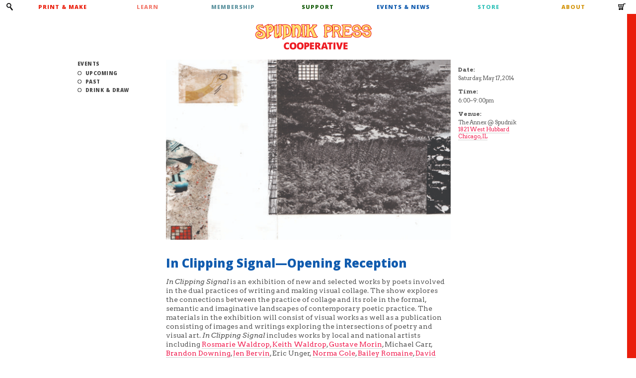

--- FILE ---
content_type: text/html; charset=UTF-8
request_url: https://www.spudnikpress.org/event/in-clipping-signal-opening-reception/
body_size: 9254
content:
<!doctype html>
<!--[if lt IE 7]><html lang="en-US" class="no-js lt-ie9 lt-ie8 lt-ie7"> <![endif]-->
<!--[if (IE 7)&!(IEMobile)]><html lang="en-US" class="no-js lt-ie9 lt-ie8"><![endif]-->
<!--[if (IE 8)&!(IEMobile)]><html lang="en-US" class="no-js lt-ie9"><![endif]-->
<!--[if gt IE 8]><!--> <html lang="en-US" class="no-js"><!--<![endif]-->
<head>
<meta charset="utf-8">
<!-- Google Chrome Frame for IE -->
<meta http-equiv="X-UA-Compatible" content="IE=edge,chrome=1">
<title>In Clipping Signal—Opening ReceptionSpudnik Press</title>
<meta name="HandheldFriendly" content="True">
<meta name="MobileOptimized" content="320">
<meta name="viewport" content="width=device-width, initial-scale=1.0, maximum-scale=1.0, user-scalable=no" />
<link rel="apple-touch-icon" href="/wp-content/themes/spudnik/library/images/apple-icon-touch.png">
<link rel="icon" href="/wp-content/themes/spudnik/favicon.png">
<!--[if IE]>
<link rel="shortcut icon" href="https://www.spudnikpress.org/wp-content/themes/spudnik/favicon.ico">
<![endif]-->
<link rel="preconnect" href="https://fonts.googleapis.com">
<link rel="preconnect" href="https://fonts.gstatic.com" crossorigin>
<link href="https://fonts.googleapis.com/css2?family=Arvo:ital,wght@0,400;0,700;1,400;1,700&family=Open+Sans:ital,wght@0,800;1,800&display=swap" rel="stylesheet">
<link rel="pingback" href="https://www.spudnikpress.org/wordpress/xmlrpc.php">
<!-- wordpress head functions -->
<!-- <link rel='stylesheet' id='tec-variables-skeleton-css' href='https://www.spudnikpress.org/wp-content/plugins/the-events-calendar/common/src/resources/css/variables-skeleton.min.css' type='text/css' media='all' /> -->
<!-- <link rel='stylesheet' id='tec-variables-full-css' href='https://www.spudnikpress.org/wp-content/plugins/the-events-calendar/common/src/resources/css/variables-full.min.css' type='text/css' media='all' /> -->
<!-- <link rel='stylesheet' id='tribe-common-skeleton-style-css' href='https://www.spudnikpress.org/wp-content/plugins/the-events-calendar/common/src/resources/css/common-skeleton.min.css' type='text/css' media='all' /> -->
<!-- <link rel='stylesheet' id='tribe-common-full-style-css' href='https://www.spudnikpress.org/wp-content/plugins/the-events-calendar/common/src/resources/css/common-full.min.css' type='text/css' media='all' /> -->
<!-- <link rel='stylesheet' id='tribe-events-views-v2-bootstrap-datepicker-styles-css' href='https://www.spudnikpress.org/wp-content/plugins/the-events-calendar/vendor/bootstrap-datepicker/css/bootstrap-datepicker.standalone.min.css' type='text/css' media='all' /> -->
<!-- <link rel='stylesheet' id='tribe-tooltipster-css-css' href='https://www.spudnikpress.org/wp-content/plugins/the-events-calendar/common/vendor/tooltipster/tooltipster.bundle.min.css' type='text/css' media='all' /> -->
<!-- <link rel='stylesheet' id='tribe-events-views-v2-skeleton-css' href='https://www.spudnikpress.org/wp-content/plugins/the-events-calendar/src/resources/css/views-skeleton.min.css' type='text/css' media='all' /> -->
<!-- <link rel='stylesheet' id='tribe-events-views-v2-full-css' href='https://www.spudnikpress.org/wp-content/plugins/the-events-calendar/src/resources/css/views-full.min.css' type='text/css' media='all' /> -->
<link rel="stylesheet" type="text/css" href="//www.spudnikpress.org/wp-content/cache/wpfc-minified/knai6oo8/bn4eh.css" media="all"/>
<!-- <link rel='stylesheet' id='tribe-events-views-v2-print-css' href='https://www.spudnikpress.org/wp-content/plugins/the-events-calendar/src/resources/css/views-print.min.css' type='text/css' media='print' /> -->
<link rel="stylesheet" type="text/css" href="//www.spudnikpress.org/wp-content/cache/wpfc-minified/qm1l95cv/bn4eh.css" media="print"/>
<meta name='robots' content='max-image-preview:large' />
<meta name="dlm-version" content="5.0.21"><script>window._wca = window._wca || [];</script>
<link rel='dns-prefetch' href='//stats.wp.com' />
<link rel="alternate" type="application/rss+xml" title="Spudnik Press &raquo; Feed" href="https://www.spudnikpress.org/feed/" />
<link rel="alternate" type="text/calendar" title="Spudnik Press &raquo; iCal Feed" href="https://www.spudnikpress.org/events/?ical=1" />
<!-- <link rel='stylesheet' id='tribe-events-v2-single-skeleton-css' href='https://www.spudnikpress.org/wp-content/plugins/the-events-calendar/src/resources/css/tribe-events-single-skeleton.min.css' type='text/css' media='all' /> -->
<!-- <link rel='stylesheet' id='tribe-events-v2-single-skeleton-full-css' href='https://www.spudnikpress.org/wp-content/plugins/the-events-calendar/src/resources/css/tribe-events-single-full.min.css' type='text/css' media='all' /> -->
<!-- <link rel='stylesheet' id='mediaelement-css' href='https://www.spudnikpress.org/wordpress/wp-includes/js/mediaelement/mediaelementplayer-legacy.min.css' type='text/css' media='all' /> -->
<!-- <link rel='stylesheet' id='wp-mediaelement-css' href='https://www.spudnikpress.org/wordpress/wp-includes/js/mediaelement/wp-mediaelement.min.css' type='text/css' media='all' /> -->
<link rel="stylesheet" type="text/css" href="//www.spudnikpress.org/wp-content/cache/wpfc-minified/setvmq5/bn4eh.css" media="all"/>
<style id='jetpack-sharing-buttons-style-inline-css' type='text/css'>
.jetpack-sharing-buttons__services-list{display:flex;flex-direction:row;flex-wrap:wrap;gap:0;list-style-type:none;margin:5px;padding:0}.jetpack-sharing-buttons__services-list.has-small-icon-size{font-size:12px}.jetpack-sharing-buttons__services-list.has-normal-icon-size{font-size:16px}.jetpack-sharing-buttons__services-list.has-large-icon-size{font-size:24px}.jetpack-sharing-buttons__services-list.has-huge-icon-size{font-size:36px}@media print{.jetpack-sharing-buttons__services-list{display:none!important}}.editor-styles-wrapper .wp-block-jetpack-sharing-buttons{gap:0;padding-inline-start:0}ul.jetpack-sharing-buttons__services-list.has-background{padding:1.25em 2.375em}
</style>
<!-- <link rel='stylesheet' id='woocommerce-layout-css' href='https://www.spudnikpress.org/wp-content/plugins/woocommerce/assets/css/woocommerce-layout.css' type='text/css' media='all' /> -->
<link rel="stylesheet" type="text/css" href="//www.spudnikpress.org/wp-content/cache/wpfc-minified/lmqci9ef/bn4dv.css" media="all"/>
<style id='woocommerce-layout-inline-css' type='text/css'>
.infinite-scroll .woocommerce-pagination {
display: none;
}
</style>
<!-- <link rel='stylesheet' id='woocommerce-smallscreen-css' href='https://www.spudnikpress.org/wp-content/plugins/woocommerce/assets/css/woocommerce-smallscreen.css' type='text/css' media='only screen and (max-width: 768px)' /> -->
<link rel="stylesheet" type="text/css" href="//www.spudnikpress.org/wp-content/cache/wpfc-minified/8aymi7up/bn4dv.css" media="only screen and (max-width: 768px)"/>
<!-- <link rel='stylesheet' id='woocommerce-general-css' href='https://www.spudnikpress.org/wp-content/plugins/woocommerce/assets/css/woocommerce.css' type='text/css' media='all' /> -->
<link rel="stylesheet" type="text/css" href="//www.spudnikpress.org/wp-content/cache/wpfc-minified/7m1t0q56/bn4dv.css" media="all"/>
<style id='woocommerce-inline-inline-css' type='text/css'>
.woocommerce form .form-row .required { visibility: visible; }
</style>
<!-- <link rel='stylesheet' id='wc-gateway-ppec-frontend-css' href='https://www.spudnikpress.org/wp-content/plugins/woocommerce-gateway-paypal-express-checkout/assets/css/wc-gateway-ppec-frontend.css' type='text/css' media='all' /> -->
<!-- <link rel='stylesheet' id='brands-styles-css' href='https://www.spudnikpress.org/wp-content/plugins/woocommerce/assets/css/brands.css' type='text/css' media='all' /> -->
<!-- <link rel='stylesheet' id='wp-pagenavi-css' href='https://www.spudnikpress.org/wp-content/plugins/wp-pagenavi/pagenavi-css.css' type='text/css' media='all' /> -->
<!-- <link rel='stylesheet' id='forget-about-shortcode-buttons-css' href='https://www.spudnikpress.org/wp-content/plugins/forget-about-shortcode-buttons/public/css/button-styles.css' type='text/css' media='all' /> -->
<!-- <link rel='stylesheet' id='bones-stylesheet-css' href='https://www.spudnikpress.org/wp-content/themes/spudnik/library/css/style-1506390932.css' type='text/css' media='all' /> -->
<link rel="stylesheet" type="text/css" href="//www.spudnikpress.org/wp-content/cache/wpfc-minified/de8ousj6/dj6eg.css" media="all"/>
<!--[if lt IE 9]>
<link rel='stylesheet' id='bones-ie-only-css' href='https://www.spudnikpress.org/wp-content/themes/spudnik/library/css/ie.css' type='text/css' media='all' />
<![endif]-->
<script src='//www.spudnikpress.org/wp-content/cache/wpfc-minified/jz6ss0uu/bn4eh.js' type="text/javascript"></script>
<!-- <script type="text/javascript" src="https://www.spudnikpress.org/wordpress/wp-includes/js/jquery/jquery.min.js" id="jquery-core-js"></script> -->
<!-- <script type="text/javascript" src="https://www.spudnikpress.org/wordpress/wp-includes/js/jquery/jquery-migrate.min.js" id="jquery-migrate-js"></script> -->
<!-- <script type="text/javascript" src="https://www.spudnikpress.org/wp-content/plugins/the-events-calendar/common/src/resources/js/tribe-common.min.js" id="tribe-common-js"></script> -->
<!-- <script type="text/javascript" src="https://www.spudnikpress.org/wp-content/plugins/the-events-calendar/src/resources/js/views/breakpoints.min.js" id="tribe-events-views-v2-breakpoints-js"></script> -->
<!-- <script type="text/javascript" src="https://www.spudnikpress.org/wp-content/plugins/woocommerce/assets/js/jquery-blockui/jquery.blockUI.min.js" id="jquery-blockui-js" defer="defer" data-wp-strategy="defer"></script> -->
<script type="text/javascript" id="wc-add-to-cart-js-extra">
/* <![CDATA[ */
var wc_add_to_cart_params = {"ajax_url":"\/wordpress\/wp-admin\/admin-ajax.php","wc_ajax_url":"\/?wc-ajax=%%endpoint%%","i18n_view_cart":"View cart","cart_url":"\/cart\/","is_cart":"","cart_redirect_after_add":"no"};
/* ]]> */
</script>
<script src='//www.spudnikpress.org/wp-content/cache/wpfc-minified/efzyj1zh/bn4eh.js' type="text/javascript"></script>
<!-- <script type="text/javascript" src="https://www.spudnikpress.org/wp-content/plugins/woocommerce/assets/js/frontend/add-to-cart.min.js" id="wc-add-to-cart-js" defer="defer" data-wp-strategy="defer"></script> -->
<!-- <script type="text/javascript" src="https://www.spudnikpress.org/wp-content/plugins/woocommerce/assets/js/js-cookie/js.cookie.min.js" id="js-cookie-js" defer="defer" data-wp-strategy="defer"></script> -->
<script type="text/javascript" id="woocommerce-js-extra">
/* <![CDATA[ */
var woocommerce_params = {"ajax_url":"\/wordpress\/wp-admin\/admin-ajax.php","wc_ajax_url":"\/?wc-ajax=%%endpoint%%","i18n_password_show":"Show password","i18n_password_hide":"Hide password"};
/* ]]> */
</script>
<script src='//www.spudnikpress.org/wp-content/cache/wpfc-minified/1cb6wzd2/bn4dv.js' type="text/javascript"></script>
<!-- <script type="text/javascript" src="https://www.spudnikpress.org/wp-content/plugins/woocommerce/assets/js/frontend/woocommerce.min.js" id="woocommerce-js" defer="defer" data-wp-strategy="defer"></script> -->
<script type="text/javascript" src="https://stats.wp.com/s-202603.js" id="woocommerce-analytics-js" defer="defer" data-wp-strategy="defer"></script>
<script src='//www.spudnikpress.org/wp-content/cache/wpfc-minified/kbjfzi5x/bn4dv.js' type="text/javascript"></script>
<!-- <script type="text/javascript" src="https://www.spudnikpress.org/wp-content/plugins/woocommerce-simple-auctions/js/jquery.countdown.min.js" id="simple-auction-countdown-js"></script> -->
<script type="text/javascript" id="simple-auction-countdown-language-js-extra">
/* <![CDATA[ */
var countdown_language_data = {"labels":{"Years":"Years","Months":"Months","Weeks":"Weeks","Days":"Days","Hours":"Hours","Minutes":"Minutes","Seconds":"Seconds"},"labels1":{"Year":"Year","Month":"Month","Week":"Week","Day":"Day","Hour":"Hour","Minute":"Minute","Second":"Second"},"compactLabels":{"y":"y","m":"m","w":"w","d":"d"}};
/* ]]> */
</script>
<script src='//www.spudnikpress.org/wp-content/cache/wpfc-minified/8667miml/bn4dv.js' type="text/javascript"></script>
<!-- <script type="text/javascript" src="https://www.spudnikpress.org/wp-content/plugins/woocommerce-simple-auctions/js/jquery.countdown.language.js" id="simple-auction-countdown-language-js"></script> -->
<script type="text/javascript" id="autoNumeric-js-extra">
/* <![CDATA[ */
var autoNumericdata = {"currencySymbolPlacement":"p","digitGroupSeparator":",","decimalCharacter":".","currencySymbol":"$","decimalPlacesOverride":"2"};
/* ]]> */
</script>
<script src='//www.spudnikpress.org/wp-content/cache/wpfc-minified/kc4rysmg/bn4dv.js' type="text/javascript"></script>
<!-- <script type="text/javascript" src="https://www.spudnikpress.org/wp-content/plugins/woocommerce-simple-auctions/js/autoNumeric.min.js" id="autoNumeric-js"></script> -->
<script type="text/javascript" id="simple-auction-frontend-js-extra">
/* <![CDATA[ */
var data = {"finished":"Auction has finished!","checking":"Patience please, we are checking if auction is finished!","gtm_offset":"-6","started":"Auction has started! Please refresh your page.","no_need":"No need to bid. Your bid is winning! ","compact_counter":"no","outbid_message":"\n<ul class=\"woocommerce-error\" role=\"alert\">\n\t\t\t<li>\n\t\t\tYou've been outbid!\t\t<\/li>\n\t<\/ul>\n","interval":"1"};
var SA_Ajax = {"ajaxurl":"\/event\/in-clipping-signal-opening-reception\/?wsa-ajax","najax":"1","last_activity":"1620259141","focus":"yes"};
/* ]]> */
</script>
<script src='//www.spudnikpress.org/wp-content/cache/wpfc-minified/l0euoksb/bn4dv.js' type="text/javascript"></script>
<!-- <script type="text/javascript" src="https://www.spudnikpress.org/wp-content/plugins/woocommerce-simple-auctions/js/simple-auction-frontend.js" id="simple-auction-frontend-js"></script> -->
<!-- <script type="text/javascript" src="https://www.spudnikpress.org/wp-content/themes/spudnik/library/js/libs/modernizr.custom.min.js" id="bones-modernizr-js"></script> -->
<link rel="https://api.w.org/" href="https://www.spudnikpress.org/wp-json/" /><link rel="alternate" title="JSON" type="application/json" href="https://www.spudnikpress.org/wp-json/wp/v2/tribe_events/13141" /><link rel="canonical" href="https://www.spudnikpress.org/event/in-clipping-signal-opening-reception/" />
<link rel='shortlink' href='https://www.spudnikpress.org/?p=13141' />
<link rel="alternate" title="oEmbed (JSON)" type="application/json+oembed" href="https://www.spudnikpress.org/wp-json/oembed/1.0/embed?url=https%3A%2F%2Fwww.spudnikpress.org%2Fevent%2Fin-clipping-signal-opening-reception%2F" />
<link rel="alternate" title="oEmbed (XML)" type="text/xml+oembed" href="https://www.spudnikpress.org/wp-json/oembed/1.0/embed?url=https%3A%2F%2Fwww.spudnikpress.org%2Fevent%2Fin-clipping-signal-opening-reception%2F&#038;format=xml" />
<meta name="tec-api-version" content="v1"><meta name="tec-api-origin" content="https://www.spudnikpress.org"><link rel="alternate" href="https://www.spudnikpress.org/wp-json/tribe/events/v1/events/13141" />	<style>img#wpstats{display:none}</style>
<noscript><style>.woocommerce-product-gallery{ opacity: 1 !important; }</style></noscript>
<style type="text/css" id="custom-background-css">
body.custom-background { background-color: #ffffff; }
</style>
<script type="application/ld+json">
[{"@context":"http://schema.org","@type":"Event","name":"In Clipping Signal\u2014Opening Reception","description":"&lt;p&gt;In Clipping Signal is an exhibition of new and selected works by poets involved in the dual practices of writing and making visual collage. The show explores the connections between...  &lt;a class=&quot;excerpt-read-more&quot; href=&quot;https://www.spudnikpress.org/event/in-clipping-signal-opening-reception/&quot; title=&quot;ReadIn Clipping Signal\u2014Opening Reception&quot;&gt;Read more &raquo;&lt;/a&gt;&lt;/p&gt;\\n","image":"https://www.spudnikpress.org/wp-content/uploads/2014/03/In-Clipping-Signal-WEB.jpg","url":"https://www.spudnikpress.org/event/in-clipping-signal-opening-reception/","eventAttendanceMode":"https://schema.org/OfflineEventAttendanceMode","eventStatus":"https://schema.org/EventScheduled","startDate":"2014-05-17T18:00:00+00:00","endDate":"2014-05-17T21:00:00+00:00","location":{"@type":"Place","name":"The Annex @ Spudnik","description":"","url":"","address":{"@type":"PostalAddress","streetAddress":"1821 West Hubbard","addressLocality":"Chicago","addressRegion":"IL","postalCode":"60622","addressCountry":"United States"},"telephone":"3125630302","sameAs":""},"organizer":{"@type":"Person","name":"Spudnik Press Cooperative","description":"","url":"","telephone":"3125630302","email":"","sameAs":""},"performer":"Organization"}]
</script><link rel="icon" href="https://www.spudnikpress.org/wp-content/uploads/2023/10/monogram-09-100x100.png" sizes="32x32" />
<link rel="icon" href="https://www.spudnikpress.org/wp-content/uploads/2023/10/monogram-09.png" sizes="192x192" />
<link rel="apple-touch-icon" href="https://www.spudnikpress.org/wp-content/uploads/2023/10/monogram-09.png" />
<meta name="msapplication-TileImage" content="https://www.spudnikpress.org/wp-content/uploads/2023/10/monogram-09.png" />
<!-- end of wordpress head -->
<!-- Global site tag (gtag.js) - Google Analytics -->
<script async src="https://www.googletagmanager.com/gtag/js?id=UA-248215-1"></script>
<script>
window.dataLayer = window.dataLayer || [];
function gtag(){dataLayer.push(arguments);}
gtag('js', new Date());
gtag('config', 'UA-8641753-1');
</script>
</head>
<body class="tribe_events-template-default single single-tribe_events postid-13141 custom-background theme-spudnik woocommerce-no-js tribe-events-page-template tribe-no-js tribe-filter-live tribe_events-in-clipping-signal-opening-reception events-single tribe-events-style-full tribe-events-style-theme">
<div id="container">
<nav class="main" role="navigation">
<ul id="menu-main-nav" class="nav top-nav clearfix"><li id="menu-item-20341" class="print-make menu-item menu-item-type-custom menu-item-object-custom menu-item-has-children menu-item-20341"><a href="/printmake">Print &#038; Make</a>
<ul class="sub-menu">
<li id="menu-item-20350" class="menu-item menu-item-type-custom menu-item-object-custom menu-item-20350"><a href="/studio-use/">Studio Use</a></li>
<li id="menu-item-33497" class="menu-item menu-item-type-post_type menu-item-object-page menu-item-33497"><a href="https://www.spudnikpress.org/studio-use/studio-reservations/">Make a Reservation</a></li>
<li id="menu-item-37933" class="menu-item menu-item-type-custom menu-item-object-custom menu-item-37933"><a href="https://www.spudnikpress.org/printing-services/">Printing Services</a></li>
<li id="menu-item-20355" class="menu-item menu-item-type-custom menu-item-object-custom menu-item-20355"><a href="/residency/">Residency</a></li>
</ul>
</li>
<li id="menu-item-20362" class="learn menu-item menu-item-type-custom menu-item-object-custom menu-item-has-children menu-item-20362"><a href="/learn/">Learn</a>
<ul class="sub-menu">
<li id="menu-item-20363" class="menu-item menu-item-type-custom menu-item-object-custom menu-item-20363"><a href="/classes/">Group Classes</a></li>
<li id="menu-item-20365" class="menu-item menu-item-type-custom menu-item-object-custom menu-item-20365"><a href="/private-lessons/">Private Lessons</a></li>
<li id="menu-item-37916" class="menu-item menu-item-type-custom menu-item-object-custom menu-item-37916"><a href="https://www.spudnikpress.org/private-workshops/">Private Workshops</a></li>
<li id="menu-item-37932" class="menu-item menu-item-type-custom menu-item-object-custom menu-item-37932"><a href="https://www.spudnikpress.org/subsidized-workshops/">Subsidized Workshops</a></li>
</ul>
</li>
<li id="menu-item-20367" class="membership menu-item menu-item-type-custom menu-item-object-custom menu-item-has-children menu-item-20367"><a href="/memberships/">Membership</a>
<ul class="sub-menu">
<li id="menu-item-20368" class="menu-item menu-item-type-custom menu-item-object-custom menu-item-20368"><a href="/memberships/">Become a Member</a></li>
<li id="menu-item-20369" class="menu-item menu-item-type-custom menu-item-object-custom menu-item-20369"><a href="/memberships/member-directory/">Member Directory</a></li>
<li id="menu-item-20370" class="menu-item menu-item-type-custom menu-item-object-custom menu-item-20370"><a href="/category/member-interviews/">Member Interviews</a></li>
</ul>
</li>
<li id="menu-item-20374" class="support menu-item menu-item-type-custom menu-item-object-custom menu-item-has-children menu-item-20374"><a href="/spudsupport/">Support</a>
<ul class="sub-menu">
<li id="menu-item-37260" class="menu-item menu-item-type-custom menu-item-object-custom menu-item-37260"><a href="https://www.spudnikpress.org/support/donate/">Donate</a></li>
<li id="menu-item-37257" class="menu-item menu-item-type-post_type menu-item-object-page menu-item-has-children menu-item-37257"><a href="https://www.spudnikpress.org/support/volunteers/">Volunteer</a>
<ul class="sub-menu">
<li id="menu-item-38113" class="menu-item menu-item-type-custom menu-item-object-custom menu-item-38113"><a href="https://www.spudnikpress.org/memberships/">Become a Member</a></li>
</ul>
</li>
</ul>
</li>
<li id="menu-item-20381" class="events-news menu-item menu-item-type-custom menu-item-object-custom menu-item-has-children menu-item-20381"><a>Events &#038; News</a>
<ul class="sub-menu">
<li id="menu-item-20382" class="menu-item menu-item-type-custom menu-item-object-custom menu-item-20382"><a href="https://www.spudnikpress.org/events">Events</a></li>
<li id="menu-item-20383" class="menu-item menu-item-type-custom menu-item-object-custom menu-item-20383"><a href="/category/news/">News</a></li>
<li id="menu-item-20386" class="menu-item menu-item-type-custom menu-item-object-custom menu-item-20386"><a href="/category/calls-for-artists/">Open Calls</a></li>
<li id="menu-item-20384" class="menu-item menu-item-type-custom menu-item-object-custom menu-item-20384"><a href="/category/exhibitions/">Exhibitions</a></li>
</ul>
</li>
<li id="menu-item-20385" class="shop menu-item menu-item-type-custom menu-item-object-custom menu-item-has-children menu-item-20385"><a href="/shop/all/artwork/">Store</a>
<ul class="sub-menu">
<li id="menu-item-20405" class="menu-item menu-item-type-custom menu-item-object-custom menu-item-20405"><a href="/shop/all/artwork/">Artwork</a></li>
<li id="menu-item-20406" class="menu-item menu-item-type-custom menu-item-object-custom menu-item-20406"><a href="/shop/all/merchandise/">Merchandise</a></li>
<li id="menu-item-20407" class="menu-item menu-item-type-custom menu-item-object-custom menu-item-20407"><a href="/shop/all/publications/">Posters &#038; Publications</a></li>
<li id="menu-item-25160" class="menu-item menu-item-type-custom menu-item-object-custom menu-item-25160"><a href="https://www.spudnikpress.org/shop/all/printing-packages/">Printing Packages</a></li>
</ul>
</li>
<li id="menu-item-20387" class="about menu-item menu-item-type-custom menu-item-object-custom menu-item-has-children menu-item-20387"><a href="/about/mission-people/">About</a>
<ul class="sub-menu">
<li id="menu-item-20388" class="menu-item menu-item-type-custom menu-item-object-custom menu-item-20388"><a href="/about/mission-people/">Mission &#038; Vision</a></li>
<li id="menu-item-20391" class="menu-item menu-item-type-custom menu-item-object-custom menu-item-20391"><a href="/our-community/">Our Community</a></li>
<li id="menu-item-20396" class="menu-item menu-item-type-custom menu-item-object-custom menu-item-20396"><a href="/our-facilities/the-printshop/">Our Facilities</a></li>
<li id="menu-item-20393" class="menu-item menu-item-type-custom menu-item-object-custom menu-item-20393"><a href="/about/hours-location/">Hours &#038; Location</a></li>
<li id="menu-item-31940" class="menu-item menu-item-type-post_type menu-item-object-page menu-item-31940"><a href="https://www.spudnikpress.org/about/accessibility/">Accessibility</a></li>
</ul>
</li>
<li id="menu-item-20397" class="cart menu-item menu-item-type-custom menu-item-object-custom menu-item-20397"><a href="/cart/">Cart</a></li>
</ul>				<div id="search-mini">
<form role="search" method="get" action="https://www.spudnikpress.org/" >
<label class="screen-reader-text" for="s">Search for:</label>
<input type="text" value="" name="s" id="s" class="search-input" placeholder="Search the Site..." />
<input type="submit" id="searchsubmit" value="Search" />
</form>				</div>
</nav>
<header class="header" role="banner">
<div id="inner-header" class="wrap clearfix">
<h1 id="logo"><a href="/">Spudnik Press</a></h1>
</div> <!-- end #inner-header -->
</header> <!-- end header -->
<div id="content">
<div id="inner-content" class="wrap clearfix">
<aside id="filters" class="threecol first">
<ul>
<li><a href="/happenings/">Events</a></li>
<ul>
<li class=""><a href="/happenings/">Upcoming</a></li>
<li class=""><a href="/happenings/?past">Past</a></li>
<li class=""><a href="/happenings/?drink-and-draw">Drink &amp; Draw</a></li>
</ul>
</ul>			</aside>
<div id="main" class="first thirteencol clearfix" role="main">
<div class="tribe-events-before-html"></div><span class="tribe-events-ajax-loading"><img class="tribe-events-spinner-medium" src="https://www.spudnikpress.org/wp-content/plugins/the-events-calendar/src/resources/images/tribe-loading.gif" alt="Loading Events" /></span>	
<article class="happening event" id="post-13141" class="clearfix post-13141 tribe_events type-tribe_events status-publish has-post-thumbnail hentry tribe_events_cat-exhibitions cat_exhibitions" role="article">
<section class="entry-content twelvecol">
<div class="image-gallery-wrap"><ul class="image-gallery"><li><img src="https://www.spudnikpress.org/wp-content/uploads/2014/03/In-Clipping-Signal-WEB-585x370.jpg" class="attachment-slider-image size-slider-image wp-post-image" alt="" decoding="async" fetchpriority="high" /></li></ul><div class="caption"></div></div>
<div class="caption"></div>
<h1 class="page-title"><a href="https://www.spudnikpress.org/event/in-clipping-signal-opening-reception/" rel="bookmark" title="In Clipping Signal—Opening Reception">In Clipping Signal—Opening Reception</a></h1>
<p dir="ltr"><em>In Clipping Signal</em> is an exhibition of new and selected works by poets involved in the dual practices of writing and making visual collage. The show explores the connections between the practice of collage and its role in the formal, semantic and imaginative landscapes of contemporary poetic practice. The materials in the exhibition will consist of visual works as well as a publication consisting of images and writings exploring the intersections of poetry and visual art. <i>In Clipping Signal</i> includes works by local and national artists including <a href="http://www.poetryfoundation.org/bio/rosmarie-waldrop" target="_blank">Rosmarie Waldrop,</a> <a href="http://en.wikipedia.org/wiki/Keith_Waldrop" target="_blank">Keith Waldrop</a>, <a href="http://www.poetryfoundation.org/bio/gustave-morin" target="_blank">Gustave Morin</a>, Michael Carr, <a href="http://www.fenceportal.org/?page_id=386" target="_blank">Brandon Downing</a>, <a href="http://www.jenbervin.com/" target="_blank">Jen Bervin</a>, Eric Unger, <a href="http://en.wikipedia.org/wiki/Norma_Cole" target="_blank">Norma Cole</a>, <a href="http://baileyromaine.wordpress.com/" target="_blank">Bailey Romaine</a>, <a href="http://davidbaptistechirot.blogspot.com/" target="_blank">David Baptiste Chirot</a>, Lewis Freedman, <a href="http://bgordon.tumblr.com/" target="_blank">Barrett Gordon</a>, Tom Ahern, <a href="http://www.kristafranklin.com/" target="_blank">Krista Franklin</a>, Brett Brady and <a href="http://www.kyleschlesinger.com/" target="_blank">Kyle Schlesinger</a>.</p>
<p dir="ltr"> In Clipping Signal is curated by Luke Daly of Spudnik Press Cooperative and April Sheridan of Columbia College’s Center for Book and Paper Arts.</p>
<p dir="ltr"><em>Made Possible by Poetry Magazine. In Clipping Signal is a lead up event to the <a href="http://printersball.org/" target="_blank">10th Annual Printers Ball: Chatter</a>, hosted by Spudnik Press Cooperative.</em></p>
</section>
<aside class="event-details sidebar threecol">
<h3>Date:</h3>
Saturday, May 17, 2014
<h3>Time:</h3>
6:00&ndash;9:00pm
<h3>Venue:</h3>
The Annex @ Spudnik<br>
<a target="_blank" href="http://maps.google.com/?q=1821 West Hubbard, Chicago, IL, 60622">1821 West Hubbard<br>
Chicago, IL</a><br>
</aside>
</article> <!-- end article -->
<ul class="wp-prev-next">
<li class="prev-link"></li>
<li class="next-link"></li>
</ul>
<div class="tribe-events-after-html"></div>
<!--
This calendar is powered by The Events Calendar.
http://evnt.is/18wn
-->
</div> <!-- end #main -->
<aside id="sidebar1" class="sidebar threecol last clearfix" role="complementary">
<div id="text-2" class="widget widget_text">			<div class="textwidget"></div>
</div>
</aside>
</div> <!-- end #inner-content -->
</div> <!-- end #content -->
				<div class="footer-push"></div>
</div> <!-- END #container -->
<div class="footer-wrap">
<footer class="footer main" role="contentinfo">
<div id="inner-footer" class="wrap clearfix">
<div class="slogan threecol first">
<p>An affordable and approachable community print studio in Chicago</p>
</div>
<div class="megalinks ninecol">
</div>
<div class="fourcol">
<!-- todo: email signup -->
</div>
</div> <!-- END #inner-footer -->
<ul class="social-links">
<li class="facebook"><a target="_blank" href="https://www.facebook.com/SpudnikPress">Facebook</a></li>
<li class="googleplus"><a target="_blank" href="https://plus.google.com/113058564788227523653">Google +</a></li>
<li class="rss"><a target="_blank" href="/feed/">RSS</a></li>
<li class="twitter"><a target="_blank" href="https://twitter.com/SpudnikPress">Twitter</a></li>
</ul>
<form action="//spudnikpress.us7.list-manage.com/subscribe/post?u=5b3ff316031fa71b1c8cd675c&amp;id=11697a8e71" method="post" id="mc-embedded-subscribe-form" name="mc-embedded-subscribe-form" class="validate" target="_blank" novalidate>
<input type="email" value="" name="EMAIL" class="required email" id="mce-EMAIL" placeholder="Receive our newsletter...">
<input type="hidden" value="Subscribe" name="subscribe" id="mc-embedded-subscribe">
</form>
</footer> <!-- END footer -->
<nav role="navigation" class="bottom">
<div class="wrap">
</div>
</nav>
</div><!-- END .footer-wrap -->
<script>
( function ( body ) {
'use strict';
body.className = body.className.replace( /\btribe-no-js\b/, 'tribe-js' );
} )( document.body );
</script>
<script> /* <![CDATA[ */var tribe_l10n_datatables = {"aria":{"sort_ascending":": activate to sort column ascending","sort_descending":": activate to sort column descending"},"length_menu":"Show _MENU_ entries","empty_table":"No data available in table","info":"Showing _START_ to _END_ of _TOTAL_ entries","info_empty":"Showing 0 to 0 of 0 entries","info_filtered":"(filtered from _MAX_ total entries)","zero_records":"No matching records found","search":"Search:","all_selected_text":"All items on this page were selected. ","select_all_link":"Select all pages","clear_selection":"Clear Selection.","pagination":{"all":"All","next":"Next","previous":"Previous"},"select":{"rows":{"0":"","_":": Selected %d rows","1":": Selected 1 row"}},"datepicker":{"dayNames":["Sunday","Monday","Tuesday","Wednesday","Thursday","Friday","Saturday"],"dayNamesShort":["Sun","Mon","Tue","Wed","Thu","Fri","Sat"],"dayNamesMin":["S","M","T","W","T","F","S"],"monthNames":["January","February","March","April","May","June","July","August","September","October","November","December"],"monthNamesShort":["January","February","March","April","May","June","July","August","September","October","November","December"],"monthNamesMin":["Jan","Feb","Mar","Apr","May","Jun","Jul","Aug","Sep","Oct","Nov","Dec"],"nextText":"Next","prevText":"Prev","currentText":"Today","closeText":"Done","today":"Today","clear":"Clear"}};/* ]]> */ </script>	<script type='text/javascript'>
(function () {
var c = document.body.className;
c = c.replace(/woocommerce-no-js/, 'woocommerce-js');
document.body.className = c;
})();
</script>
<!-- <link rel='stylesheet' id='wc-blocks-style-css' href='https://www.spudnikpress.org/wp-content/plugins/woocommerce/assets/client/blocks/wc-blocks.css' type='text/css' media='all' /> -->
<link rel="stylesheet" type="text/css" href="//www.spudnikpress.org/wp-content/cache/wpfc-minified/euq64kv7/bn4dv.css" media="all"/>
<script type="text/javascript" src="https://www.spudnikpress.org/wp-content/plugins/clixel-faq/clixel_faq.js" id="clixel_faq-js"></script>
<script type="text/javascript" src="https://www.spudnikpress.org/wp-content/plugins/the-events-calendar/src/resources/js/views/viewport.min.js" id="tribe-events-views-v2-viewport-js"></script>
<script type="text/javascript" src="https://www.spudnikpress.org/wp-content/plugins/the-events-calendar/src/resources/js/views/accordion.min.js" id="tribe-events-views-v2-accordion-js"></script>
<script type="text/javascript" src="https://www.spudnikpress.org/wp-content/plugins/the-events-calendar/src/resources/js/views/view-selector.min.js" id="tribe-events-views-v2-view-selector-js"></script>
<script type="text/javascript" src="https://www.spudnikpress.org/wp-content/plugins/the-events-calendar/vendor/bootstrap-datepicker/js/bootstrap-datepicker.min.js" id="tribe-events-views-v2-bootstrap-datepicker-js"></script>
<script type="text/javascript" src="https://www.spudnikpress.org/wp-content/plugins/the-events-calendar/src/resources/js/views/events-bar-inputs.min.js" id="tribe-events-views-v2-events-bar-inputs-js"></script>
<script type="text/javascript" src="https://www.spudnikpress.org/wp-content/plugins/the-events-calendar/src/resources/js/views/datepicker.min.js" id="tribe-events-views-v2-datepicker-js"></script>
<script type="text/javascript" src="https://www.spudnikpress.org/wp-content/plugins/the-events-calendar/src/resources/js/views/navigation-scroll.min.js" id="tribe-events-views-v2-navigation-scroll-js"></script>
<script type="text/javascript" src="https://www.spudnikpress.org/wp-content/plugins/the-events-calendar/src/resources/js/views/ical-links.min.js" id="tribe-events-views-v2-ical-links-js"></script>
<script type="text/javascript" src="https://www.spudnikpress.org/wp-content/plugins/the-events-calendar/src/resources/js/views/events-bar.min.js" id="tribe-events-views-v2-events-bar-js"></script>
<script type="text/javascript" src="https://www.spudnikpress.org/wp-content/plugins/the-events-calendar/common/vendor/tooltipster/tooltipster.bundle.min.js" id="tribe-tooltipster-js"></script>
<script type="text/javascript" src="https://www.spudnikpress.org/wp-content/plugins/the-events-calendar/src/resources/js/views/tooltip.min.js" id="tribe-events-views-v2-tooltip-js"></script>
<script type="text/javascript" src="https://www.spudnikpress.org/wp-content/plugins/the-events-calendar/src/resources/js/views/multiday-events.min.js" id="tribe-events-views-v2-multiday-events-js"></script>
<script type="text/javascript" src="https://www.spudnikpress.org/wp-content/plugins/the-events-calendar/src/resources/js/views/month-mobile-events.min.js" id="tribe-events-views-v2-month-mobile-events-js"></script>
<script type="text/javascript" src="https://www.spudnikpress.org/wp-content/plugins/the-events-calendar/src/resources/js/views/month-grid.min.js" id="tribe-events-views-v2-month-grid-js"></script>
<script type="text/javascript" id="dlm-xhr-js-extra">
/* <![CDATA[ */
var dlmXHRtranslations = {"error":"An error occurred while trying to download the file. Please try again.","not_found":"Download does not exist.","no_file_path":"No file path defined.","no_file_paths":"No file paths defined.","filetype":"Download is not allowed for this file type.","file_access_denied":"Access denied to this file.","access_denied":"Access denied. You do not have permission to download this file.","security_error":"Something is wrong with the file path.","file_not_found":"File not found."};
/* ]]> */
</script>
<script type="text/javascript" id="dlm-xhr-js-before">
/* <![CDATA[ */
const dlmXHR = {"xhr_links":{"class":["download-link","download-button"]},"prevent_duplicates":true,"ajaxUrl":"https:\/\/www.spudnikpress.org\/wordpress\/wp-admin\/admin-ajax.php"}; dlmXHRinstance = {}; const dlmXHRGlobalLinks = "https://www.spudnikpress.org/download/"; const dlmNonXHRGlobalLinks = []; dlmXHRgif = "https://www.spudnikpress.org/wordpress/wp-includes/images/spinner.gif"; const dlmXHRProgress = "1"
/* ]]> */
</script>
<script type="text/javascript" src="https://www.spudnikpress.org/wp-content/plugins/download-monitor/assets/js/dlm-xhr.min.js" id="dlm-xhr-js"></script>
<script type="text/javascript" src="https://www.spudnikpress.org/wp-content/themes/spudnik/library/js/min/application-1495319909.js" id="spudnik_application_script-js"></script>
<script type="text/javascript" src="https://www.spudnikpress.org/wp-content/plugins/woocommerce/assets/js/sourcebuster/sourcebuster.min.js" id="sourcebuster-js-js"></script>
<script type="text/javascript" id="wc-order-attribution-js-extra">
/* <![CDATA[ */
var wc_order_attribution = {"params":{"lifetime":1.0e-5,"session":30,"base64":false,"ajaxurl":"https:\/\/www.spudnikpress.org\/wordpress\/wp-admin\/admin-ajax.php","prefix":"wc_order_attribution_","allowTracking":true},"fields":{"source_type":"current.typ","referrer":"current_add.rf","utm_campaign":"current.cmp","utm_source":"current.src","utm_medium":"current.mdm","utm_content":"current.cnt","utm_id":"current.id","utm_term":"current.trm","utm_source_platform":"current.plt","utm_creative_format":"current.fmt","utm_marketing_tactic":"current.tct","session_entry":"current_add.ep","session_start_time":"current_add.fd","session_pages":"session.pgs","session_count":"udata.vst","user_agent":"udata.uag"}};
/* ]]> */
</script>
<script type="text/javascript" src="https://www.spudnikpress.org/wp-content/plugins/woocommerce/assets/js/frontend/order-attribution.min.js" id="wc-order-attribution-js"></script>
<script type="text/javascript" id="jetpack-stats-js-before">
/* <![CDATA[ */
_stq = window._stq || [];
_stq.push([ "view", JSON.parse("{\"v\":\"ext\",\"blog\":\"228766959\",\"post\":\"13141\",\"tz\":\"-6\",\"srv\":\"www.spudnikpress.org\",\"j\":\"1:14.4\"}") ]);
_stq.push([ "clickTrackerInit", "228766959", "13141" ]);
/* ]]> */
</script>
<script type="text/javascript" src="https://stats.wp.com/e-202603.js" id="jetpack-stats-js" defer="defer" data-wp-strategy="defer"></script>
<script type="text/javascript" src="https://www.spudnikpress.org/wp-content/plugins/the-events-calendar/common/src/resources/js/utils/query-string.min.js" id="tribe-query-string-js"></script>
<script src='https://www.spudnikpress.org/wp-content/plugins/the-events-calendar/common/src/resources/js/underscore-before.js'></script>
<script type="text/javascript" src="https://www.spudnikpress.org/wordpress/wp-includes/js/underscore.min.js" id="underscore-js"></script>
<script src='https://www.spudnikpress.org/wp-content/plugins/the-events-calendar/common/src/resources/js/underscore-after.js'></script>
<script defer type="text/javascript" src="https://www.spudnikpress.org/wp-content/plugins/the-events-calendar/src/resources/js/views/manager.min.js" id="tribe-events-views-v2-manager-js"></script>
<style>.woocommerce-error { background-color: #ffdf6b; /* temporary fix for auctions */ }</style>
</body>
</html><!-- WP Fastest Cache file was created in 0.398 seconds, on January 15, 2026 @ 2:41 pm --><!-- via php -->

--- FILE ---
content_type: application/javascript
request_url: https://www.spudnikpress.org/wp-content/themes/spudnik/library/js/min/application-1495319909.js
body_size: 14135
content:
!function($){var e={},t={mode:"horizontal",slideSelector:"",infiniteLoop:!0,hideControlOnEnd:!1,speed:500,easing:null,slideMargin:0,startSlide:0,randomStart:!1,captions:!1,ticker:!1,tickerHover:!1,adaptiveHeight:!1,adaptiveHeightSpeed:500,video:!1,useCSS:!0,preloadImages:"visible",responsive:!0,slideZIndex:50,wrapperClass:"bx-wrapper",touchEnabled:!0,swipeThreshold:50,oneToOneTouch:!0,preventDefaultSwipeX:!0,preventDefaultSwipeY:!1,pager:!0,pagerType:"full",pagerShortSeparator:" / ",pagerSelector:null,buildPager:null,pagerCustom:null,controls:!0,nextText:"Next",prevText:"Prev",nextSelector:null,prevSelector:null,autoControls:!1,startText:"Start",stopText:"Stop",autoControlsCombine:!1,autoControlsSelector:null,auto:!1,pause:4e3,autoStart:!0,autoDirection:"next",autoHover:!1,autoDelay:0,autoSlideForOnePage:!1,minSlides:1,maxSlides:1,moveSlides:0,slideWidth:0,onSliderLoad:function(){},onSlideBefore:function(){},onSlideAfter:function(){},onSlideNext:function(){},onSlidePrev:function(){},onSliderResize:function(){}};$.fn.bxSlider=function(n){if(0==this.length)return this;if(this.length>1)return this.each(function(){$(this).bxSlider(n)}),this;var o={},s=this;e.el=this;var a=$(window).width(),r=$(window).height(),l=function(){o.settings=$.extend({},t,n),o.settings.slideWidth=parseInt(o.settings.slideWidth),o.children=s.children(o.settings.slideSelector),o.children.length<o.settings.minSlides&&(o.settings.minSlides=o.children.length),o.children.length<o.settings.maxSlides&&(o.settings.maxSlides=o.children.length),o.settings.randomStart&&(o.settings.startSlide=Math.floor(Math.random()*o.children.length)),o.active={index:o.settings.startSlide},o.carousel=o.settings.minSlides>1||o.settings.maxSlides>1,o.carousel&&(o.settings.preloadImages="all"),o.minThreshold=o.settings.minSlides*o.settings.slideWidth+(o.settings.minSlides-1)*o.settings.slideMargin,o.maxThreshold=o.settings.maxSlides*o.settings.slideWidth+(o.settings.maxSlides-1)*o.settings.slideMargin,o.working=!1,o.controls={},o.interval=null,o.animProp="vertical"==o.settings.mode?"top":"left",o.usingCSS=o.settings.useCSS&&"fade"!=o.settings.mode&&function(){var e=document.createElement("div"),t=["WebkitPerspective","MozPerspective","OPerspective","msPerspective"];for(var i in t)if(void 0!==e.style[t[i]])return o.cssPrefix=t[i].replace("Perspective","").toLowerCase(),o.animProp="-"+o.cssPrefix+"-transform",!0;return!1}(),"vertical"==o.settings.mode&&(o.settings.maxSlides=o.settings.minSlides),s.data("origStyle",s.attr("style")),s.children(o.settings.slideSelector).each(function(){$(this).data("origStyle",$(this).attr("style"))}),d()},d=function(){s.wrap('<div class="'+o.settings.wrapperClass+'"><div class="bx-viewport"></div></div>'),o.viewport=s.parent(),o.loader=$('<div class="bx-loading" />'),o.viewport.prepend(o.loader),s.css({width:"horizontal"==o.settings.mode?100*o.children.length+215+"%":"auto",position:"relative"}),o.usingCSS&&o.settings.easing?s.css("-"+o.cssPrefix+"-transition-timing-function",o.settings.easing):o.settings.easing||(o.settings.easing="swing");var e=f();o.viewport.css({width:"100%",overflow:"hidden",position:"relative"}),o.viewport.parent().css({maxWidth:g()}),o.settings.pager||o.viewport.parent().css({margin:"0 auto 0px"}),o.children.css({float:"horizontal"==o.settings.mode?"left":"none",listStyle:"none",position:"relative"}),o.children.css("width",u()),"horizontal"==o.settings.mode&&o.settings.slideMargin>0&&o.children.css("marginRight",o.settings.slideMargin),"vertical"==o.settings.mode&&o.settings.slideMargin>0&&o.children.css("marginBottom",o.settings.slideMargin),"fade"==o.settings.mode&&(o.children.css({position:"absolute",zIndex:0,display:"none"}),o.children.eq(o.settings.startSlide).css({zIndex:o.settings.slideZIndex,display:"block"})),o.controls.el=$('<div class="bx-controls" />'),o.settings.captions&&k(),o.active.last=o.settings.startSlide==v()-1,o.settings.video&&s.fitVids();var t=o.children.eq(o.settings.startSlide);"all"==o.settings.preloadImages&&(t=o.children),o.settings.ticker?o.settings.pager=!1:(o.settings.pager&&y(),o.settings.controls&&S(),o.settings.auto&&o.settings.autoControls&&C(),(o.settings.controls||o.settings.autoControls||o.settings.pager)&&o.viewport.after(o.controls.el)),c(t,p)},c=function(e,t){var i=e.find("img, iframe").length;if(0==i)return void t();var n=0;e.find("img, iframe").each(function(){$(this).one("load",function(){++n==i&&t()}).each(function(){this.complete&&$(this).load()})})},p=function(){if(o.settings.infiniteLoop&&"fade"!=o.settings.mode&&!o.settings.ticker){var e="vertical"==o.settings.mode?o.settings.minSlides:o.settings.maxSlides,t=o.children.slice(0,e).clone().addClass("bx-clone"),i=o.children.slice(-e).clone().addClass("bx-clone");s.append(t).prepend(i)}o.loader.remove(),x(),"vertical"==o.settings.mode&&(o.settings.adaptiveHeight=!0),o.viewport.height(h()),s.redrawSlider(),o.settings.onSliderLoad(o.active.index),o.initialized=!0,o.settings.responsive&&$(window).bind("resize",F),o.settings.auto&&o.settings.autoStart&&(v()>1||o.settings.autoSlideForOnePage)&&H(),o.settings.ticker&&A(),o.settings.pager&&z(o.settings.startSlide),o.settings.controls&&L(),o.settings.touchEnabled&&!o.settings.ticker&&j()},h=function(){var e=0,t=$();if("vertical"==o.settings.mode||o.settings.adaptiveHeight)if(o.carousel){var n=1==o.settings.moveSlides?o.active.index:o.active.index*m();for(t=o.children.eq(n),i=1;i<=o.settings.maxSlides-1;i++)t=n+i>=o.children.length?t.add(o.children.eq(i-1)):t.add(o.children.eq(n+i))}else t=o.children.eq(o.active.index);else t=o.children;return"vertical"==o.settings.mode?(t.each(function(t){e+=$(this).outerHeight()}),o.settings.slideMargin>0&&(e+=o.settings.slideMargin*(o.settings.minSlides-1))):e=Math.max.apply(Math,t.map(function(){return $(this).outerHeight(!1)}).get()),"border-box"==o.viewport.css("box-sizing")?e+=parseFloat(o.viewport.css("padding-top"))+parseFloat(o.viewport.css("padding-bottom"))+parseFloat(o.viewport.css("border-top-width"))+parseFloat(o.viewport.css("border-bottom-width")):"padding-box"==o.viewport.css("box-sizing")&&(e+=parseFloat(o.viewport.css("padding-top"))+parseFloat(o.viewport.css("padding-bottom"))),e},g=function(){var e="100%";return o.settings.slideWidth>0&&(e="horizontal"==o.settings.mode?o.settings.maxSlides*o.settings.slideWidth+(o.settings.maxSlides-1)*o.settings.slideMargin:o.settings.slideWidth),e},u=function(){var e=o.settings.slideWidth,t=o.viewport.width();return 0==o.settings.slideWidth||o.settings.slideWidth>t&&!o.carousel||"vertical"==o.settings.mode?e=t:o.settings.maxSlides>1&&"horizontal"==o.settings.mode&&(t>o.maxThreshold||t<o.minThreshold&&(e=(t-o.settings.slideMargin*(o.settings.minSlides-1))/o.settings.minSlides)),e},f=function(){var e=1;if("horizontal"==o.settings.mode&&o.settings.slideWidth>0)if(o.viewport.width()<o.minThreshold)e=o.settings.minSlides;else if(o.viewport.width()>o.maxThreshold)e=o.settings.maxSlides;else{var t=o.children.first().width()+o.settings.slideMargin;e=Math.floor((o.viewport.width()+o.settings.slideMargin)/t)}else"vertical"==o.settings.mode&&(e=o.settings.minSlides);return e},v=function(){var e=0;if(o.settings.moveSlides>0)if(o.settings.infiniteLoop)e=Math.ceil(o.children.length/m());else for(var t=0,i=0;t<o.children.length;)++e,t=i+f(),i+=o.settings.moveSlides<=f()?o.settings.moveSlides:f();else e=Math.ceil(o.children.length/f());return e},m=function(){return o.settings.moveSlides>0&&o.settings.moveSlides<=f()?o.settings.moveSlides:f()},x=function(){if(o.children.length>o.settings.maxSlides&&o.active.last&&!o.settings.infiniteLoop){if("horizontal"==o.settings.mode){var e=o.children.last(),t=e.position();b(-(t.left-(o.viewport.width()-e.outerWidth())),"reset",0)}else if("vertical"==o.settings.mode){var i=o.children.length-o.settings.minSlides,t=o.children.eq(i).position();b(-t.top,"reset",0)}}else{var t=o.children.eq(o.active.index*m()).position();o.active.index==v()-1&&(o.active.last=!0),void 0!=t&&("horizontal"==o.settings.mode?b(-t.left,"reset",0):"vertical"==o.settings.mode&&b(-t.top,"reset",0))}},b=function(e,t,i,n){if(o.usingCSS){var a="vertical"==o.settings.mode?"translate3d(0, "+e+"px, 0)":"translate3d("+e+"px, 0, 0)";s.css("-"+o.cssPrefix+"-transition-duration",i/1e3+"s"),"slide"==t?(s.css(o.animProp,a),s.bind("transitionend webkitTransitionEnd oTransitionEnd MSTransitionEnd",function(){s.unbind("transitionend webkitTransitionEnd oTransitionEnd MSTransitionEnd"),I()})):"reset"==t?s.css(o.animProp,a):"ticker"==t&&(s.css("-"+o.cssPrefix+"-transition-timing-function","linear"),s.css(o.animProp,a),s.bind("transitionend webkitTransitionEnd oTransitionEnd MSTransitionEnd",function(){s.unbind("transitionend webkitTransitionEnd oTransitionEnd MSTransitionEnd"),b(n.resetValue,"reset",0),D()}))}else{var r={};r[o.animProp]=e,"slide"==t?s.animate(r,i,o.settings.easing,function(){I()}):"reset"==t?s.css(o.animProp,e):"ticker"==t&&s.animate(r,speed,"linear",function(){b(n.resetValue,"reset",0),D()})}},w=function(){for(var e="",t=v(),i=0;i<t;i++){var n="";o.settings.buildPager&&$.isFunction(o.settings.buildPager)?(n=o.settings.buildPager(i),o.pagerEl.addClass("bx-custom-pager")):(n=i+1,o.pagerEl.addClass("bx-default-pager")),e+='<div class="bx-pager-item"><a href="" data-slide-index="'+i+'" class="bx-pager-link">'+n+"</a></div>"}o.pagerEl.html(e)},y=function(){o.settings.pagerCustom?o.pagerEl=$(o.settings.pagerCustom):(o.pagerEl=$('<div class="bx-pager" />'),o.settings.pagerSelector?$(o.settings.pagerSelector).html(o.pagerEl):o.controls.el.addClass("bx-has-pager").append(o.pagerEl),w()),o.pagerEl.on("click","a",W)},S=function(){o.controls.next=$('<a class="bx-next" href="">'+o.settings.nextText+"</a>"),o.controls.prev=$('<a class="bx-prev" href="">'+o.settings.prevText+"</a>"),o.controls.next.bind("click",T),o.controls.prev.bind("click",E),o.settings.nextSelector&&$(o.settings.nextSelector).append(o.controls.next),o.settings.prevSelector&&$(o.settings.prevSelector).append(o.controls.prev),o.settings.nextSelector||o.settings.prevSelector||(o.controls.directionEl=$('<div class="bx-controls-direction" />'),o.controls.directionEl.append(o.controls.prev).append(o.controls.next),o.controls.el.addClass("bx-has-controls-direction").append(o.controls.directionEl))},C=function(){o.controls.start=$('<div class="bx-controls-auto-item"><a class="bx-start" href="">'+o.settings.startText+"</a></div>"),o.controls.stop=$('<div class="bx-controls-auto-item"><a class="bx-stop" href="">'+o.settings.stopText+"</a></div>"),o.controls.autoEl=$('<div class="bx-controls-auto" />'),o.controls.autoEl.on("click",".bx-start",P),o.controls.autoEl.on("click",".bx-stop",M),o.settings.autoControlsCombine?o.controls.autoEl.append(o.controls.start):o.controls.autoEl.append(o.controls.start).append(o.controls.stop),o.settings.autoControlsSelector?$(o.settings.autoControlsSelector).html(o.controls.autoEl):o.controls.el.addClass("bx-has-controls-auto").append(o.controls.autoEl),O(o.settings.autoStart?"stop":"start")},k=function(){o.children.each(function(e){var t=$(this).find("img:first").attr("title");void 0!=t&&(""+t).length&&$(this).append('<div class="bx-caption"><span>'+t+"</span></div>")})},T=function(e){o.settings.auto&&s.stopAuto(),s.goToNextSlide(),e.preventDefault()},E=function(e){o.settings.auto&&s.stopAuto(),s.goToPrevSlide(),e.preventDefault()},P=function(e){s.startAuto(),e.preventDefault()},M=function(e){s.stopAuto(),e.preventDefault()},W=function(e){o.settings.auto&&s.stopAuto();var t=$(e.currentTarget);if(void 0!==t.attr("data-slide-index")){var i=parseInt(t.attr("data-slide-index"));i!=o.active.index&&s.goToSlide(i),e.preventDefault()}},z=function(e){var t=o.children.length;if("short"==o.settings.pagerType)return o.settings.maxSlides>1&&(t=Math.ceil(o.children.length/o.settings.maxSlides)),void o.pagerEl.html(e+1+o.settings.pagerShortSeparator+t);o.pagerEl.find("a").removeClass("active"),o.pagerEl.each(function(t,i){$(i).find("a").eq(e).addClass("active")})},I=function(){if(o.settings.infiniteLoop){var e="";0==o.active.index?e=o.children.eq(0).position():o.active.index==v()-1&&o.carousel?e=o.children.eq((v()-1)*m()).position():o.active.index==o.children.length-1&&(e=o.children.eq(o.children.length-1).position()),e&&("horizontal"==o.settings.mode?b(-e.left,"reset",0):"vertical"==o.settings.mode&&b(-e.top,"reset",0))}o.working=!1,o.settings.onSlideAfter(o.children.eq(o.active.index),o.oldIndex,o.active.index)},O=function(e){o.settings.autoControlsCombine?o.controls.autoEl.html(o.controls[e]):(o.controls.autoEl.find("a").removeClass("active"),o.controls.autoEl.find("a:not(.bx-"+e+")").addClass("active"))},L=function(){1==v()?(o.controls.prev.addClass("disabled"),o.controls.next.addClass("disabled")):!o.settings.infiniteLoop&&o.settings.hideControlOnEnd&&(0==o.active.index?(o.controls.prev.addClass("disabled"),o.controls.next.removeClass("disabled")):o.active.index==v()-1?(o.controls.next.addClass("disabled"),o.controls.prev.removeClass("disabled")):(o.controls.prev.removeClass("disabled"),o.controls.next.removeClass("disabled")))},H=function(){if(o.settings.autoDelay>0)var e=setTimeout(s.startAuto,o.settings.autoDelay);else s.startAuto();o.settings.autoHover&&s.hover(function(){o.interval&&(s.stopAuto(!0),o.autoPaused=!0)},function(){o.autoPaused&&(s.startAuto(!0),o.autoPaused=null)})},A=function(){var e=0;if("next"==o.settings.autoDirection)s.append(o.children.clone().addClass("bx-clone"));else{s.prepend(o.children.clone().addClass("bx-clone"));var t=o.children.first().position();e="horizontal"==o.settings.mode?-t.left:-t.top}b(e,"reset",0),o.settings.pager=!1,o.settings.controls=!1,o.settings.autoControls=!1,o.settings.tickerHover&&!o.usingCSS&&o.viewport.hover(function(){s.stop()},function(){var e=0;o.children.each(function(t){e+="horizontal"==o.settings.mode?$(this).outerWidth(!0):$(this).outerHeight(!0)});var t=o.settings.speed/e,i="horizontal"==o.settings.mode?"left":"top",n=t*(e-Math.abs(parseInt(s.css(i))));D(n)}),D()},D=function(e){speed=e||o.settings.speed;var t={left:0,top:0},i={left:0,top:0};"next"==o.settings.autoDirection?t=s.find(".bx-clone").first().position():i=o.children.first().position();var n="horizontal"==o.settings.mode?-t.left:-t.top,a="horizontal"==o.settings.mode?-i.left:-i.top,r={resetValue:a};b(n,"ticker",speed,r)},j=function(){o.touch={start:{x:0,y:0},end:{x:0,y:0}},o.viewport.bind("touchstart",_)},_=function(e){if(o.working)e.preventDefault();else{o.touch.originalPos=s.position();var t=e.originalEvent;o.touch.start.x=t.changedTouches[0].pageX,o.touch.start.y=t.changedTouches[0].pageY,o.viewport.bind("touchmove",R),o.viewport.bind("touchend",q)}},R=function(e){var t=e.originalEvent,i=Math.abs(t.changedTouches[0].pageX-o.touch.start.x),n=Math.abs(t.changedTouches[0].pageY-o.touch.start.y);if(3*i>n&&o.settings.preventDefaultSwipeX?e.preventDefault():3*n>i&&o.settings.preventDefaultSwipeY&&e.preventDefault(),"fade"!=o.settings.mode&&o.settings.oneToOneTouch){var s=0;if("horizontal"==o.settings.mode){var a=t.changedTouches[0].pageX-o.touch.start.x;s=o.touch.originalPos.left+a}else{var a=t.changedTouches[0].pageY-o.touch.start.y;s=o.touch.originalPos.top+a}b(s,"reset",0)}},q=function(e){o.viewport.unbind("touchmove",R);var t=e.originalEvent,i=0;if(o.touch.end.x=t.changedTouches[0].pageX,o.touch.end.y=t.changedTouches[0].pageY,"fade"==o.settings.mode){var n=Math.abs(o.touch.start.x-o.touch.end.x);n>=o.settings.swipeThreshold&&(o.touch.start.x>o.touch.end.x?s.goToNextSlide():s.goToPrevSlide(),s.stopAuto())}else{var n=0;"horizontal"==o.settings.mode?(n=o.touch.end.x-o.touch.start.x,i=o.touch.originalPos.left):(n=o.touch.end.y-o.touch.start.y,i=o.touch.originalPos.top),!o.settings.infiniteLoop&&(0==o.active.index&&n>0||o.active.last&&n<0)?b(i,"reset",200):Math.abs(n)>=o.settings.swipeThreshold?(n<0?s.goToNextSlide():s.goToPrevSlide(),s.stopAuto()):b(i,"reset",200)}o.viewport.unbind("touchend",q)},F=function(e){if(o.initialized){var t=$(window).width(),i=$(window).height();a==t&&r==i||(a=t,r=i,s.redrawSlider(),o.settings.onSliderResize.call(s,o.active.index))}};return s.goToSlide=function(e,t){if(!o.working&&o.active.index!=e)if(o.working=!0,o.oldIndex=o.active.index,e<0?o.active.index=v()-1:e>=v()?o.active.index=0:o.active.index=e,o.settings.onSlideBefore(o.children.eq(o.active.index),o.oldIndex,o.active.index),"next"==t?o.settings.onSlideNext(o.children.eq(o.active.index),o.oldIndex,o.active.index):"prev"==t&&o.settings.onSlidePrev(o.children.eq(o.active.index),o.oldIndex,o.active.index),o.active.last=o.active.index>=v()-1,o.settings.pager&&z(o.active.index),o.settings.controls&&L(),"fade"==o.settings.mode)o.settings.adaptiveHeight&&o.viewport.height()!=h()&&o.viewport.animate({height:h()},o.settings.adaptiveHeightSpeed),o.children.filter(":visible").fadeOut(o.settings.speed).css({zIndex:0}),o.children.eq(o.active.index).css("zIndex",o.settings.slideZIndex+1).fadeIn(o.settings.speed,function(){$(this).css("zIndex",o.settings.slideZIndex),I()});else{o.settings.adaptiveHeight&&o.viewport.height()!=h()&&o.viewport.animate({height:h()},o.settings.adaptiveHeightSpeed);var i=0,n={left:0,top:0};if(!o.settings.infiniteLoop&&o.carousel&&o.active.last)if("horizontal"==o.settings.mode){var a=o.children.eq(o.children.length-1);n=a.position(),i=o.viewport.width()-a.outerWidth()}else{var r=o.children.length-o.settings.minSlides;n=o.children.eq(r).position()}else if(o.carousel&&o.active.last&&"prev"==t){var l=1==o.settings.moveSlides?o.settings.maxSlides-m():(v()-1)*m()-(o.children.length-o.settings.maxSlides),a=s.children(".bx-clone").eq(l);n=a.position()}else if("next"==t&&0==o.active.index)n=s.find("> .bx-clone").eq(o.settings.maxSlides).position(),o.active.last=!1;else if(e>=0){var d=e*m();n=o.children.eq(d).position()}if(void 0!==n){var c="horizontal"==o.settings.mode?-(n.left-i):-n.top;b(c,"slide",o.settings.speed)}}},s.goToNextSlide=function(){if(o.settings.infiniteLoop||!o.active.last){var e=parseInt(o.active.index)+1;s.goToSlide(e,"next")}},s.goToPrevSlide=function(){if(o.settings.infiniteLoop||0!=o.active.index){var e=parseInt(o.active.index)-1;s.goToSlide(e,"prev")}},s.startAuto=function(e){o.interval||(o.interval=setInterval(function(){"next"==o.settings.autoDirection?s.goToNextSlide():s.goToPrevSlide()},o.settings.pause),o.settings.autoControls&&1!=e&&O("stop"))},s.stopAuto=function(e){o.interval&&(clearInterval(o.interval),o.interval=null,o.settings.autoControls&&1!=e&&O("start"))},s.getCurrentSlide=function(){return o.active.index},s.getCurrentSlideElement=function(){return o.children.eq(o.active.index)},s.getSlideCount=function(){return o.children.length},s.redrawSlider=function(){o.children.add(s.find(".bx-clone")).width(u()),o.viewport.css("height",h()),o.settings.ticker||x(),o.active.last&&(o.active.index=v()-1),o.active.index>=v()&&(o.active.last=!0),o.settings.pager&&!o.settings.pagerCustom&&(w(),z(o.active.index))},s.destroySlider=function(){o.initialized&&(o.initialized=!1,$(".bx-clone",this).remove(),o.children.each(function(){void 0!=$(this).data("origStyle")?$(this).attr("style",$(this).data("origStyle")):$(this).removeAttr("style")}),void 0!=$(this).data("origStyle")?this.attr("style",$(this).data("origStyle")):$(this).removeAttr("style"),$(this).unwrap().unwrap(),o.controls.el&&o.controls.el.remove(),o.controls.next&&o.controls.next.remove(),o.controls.prev&&o.controls.prev.remove(),o.pagerEl&&o.settings.controls&&o.pagerEl.remove(),$(".bx-caption",this).remove(),o.controls.autoEl&&o.controls.autoEl.remove(),clearInterval(o.interval),o.settings.responsive&&$(window).unbind("resize",F))},s.reloadSlider=function(e){void 0!=e&&(n=e),s.destroySlider(),l()},l(),this}}(jQuery),function(e,t,$,i){"use strict";var n=$("html"),o=$(e),s=$(t),a=$.fancybox=function(){a.open.apply(this,arguments)},r=navigator.userAgent.match(/msie/i),l=null,d=void 0!==t.createTouch,c=function(e){return e&&e.hasOwnProperty&&e instanceof $},p=function(e){return e&&"string"===$.type(e)},h=function(e){return p(e)&&e.indexOf("%")>0},g=function(e){return e&&!(e.style.overflow&&"hidden"===e.style.overflow)&&(e.clientWidth&&e.scrollWidth>e.clientWidth||e.clientHeight&&e.scrollHeight>e.clientHeight)},u=function(e,t){var i=parseInt(e,10)||0;return t&&h(e)&&(i=a.getViewport()[t]/100*i),Math.ceil(i)},f=function(e,t){return u(e,t)+"px"};$.extend(a,{version:"2.1.5",defaults:{padding:15,margin:20,width:800,height:600,minWidth:100,minHeight:100,maxWidth:9999,maxHeight:9999,pixelRatio:1,autoSize:!0,autoHeight:!1,autoWidth:!1,autoResize:!0,autoCenter:!d,fitToView:!0,aspectRatio:!1,topRatio:.5,leftRatio:.5,scrolling:"auto",wrapCSS:"",arrows:!0,closeBtn:!0,closeClick:!1,nextClick:!1,mouseWheel:!0,autoPlay:!1,playSpeed:3e3,preload:3,modal:!1,loop:!0,ajax:{dataType:"html",headers:{"X-fancyBox":!0}},iframe:{scrolling:"auto",preload:!0},swf:{wmode:"transparent",allowfullscreen:"true",allowscriptaccess:"always"},keys:{next:{13:"left",34:"up",39:"left",40:"up"},prev:{8:"right",33:"down",37:"right",38:"down"},close:[27],play:[32],toggle:[70]},direction:{next:"left",prev:"right"},scrollOutside:!0,index:0,type:null,href:null,content:null,title:null,tpl:{wrap:'<div class="fancybox-wrap" tabIndex="-1"><div class="fancybox-skin"><div class="fancybox-outer"><div class="fancybox-inner"></div></div></div></div>',image:'<img class="fancybox-image" src="{href}" alt="" />',iframe:'<iframe id="fancybox-frame{rnd}" name="fancybox-frame{rnd}" class="fancybox-iframe" frameborder="0" vspace="0" hspace="0" webkitAllowFullScreen mozallowfullscreen allowFullScreen'+(r?' allowtransparency="true"':"")+"></iframe>",error:'<p class="fancybox-error">The requested content cannot be loaded.<br/>Please try again later.</p>',closeBtn:'<a title="Close" class="fancybox-item fancybox-close" href="javascript:;"></a>',next:'<a title="Next" class="fancybox-nav fancybox-next" href="javascript:;"><span></span></a>',prev:'<a title="Previous" class="fancybox-nav fancybox-prev" href="javascript:;"><span></span></a>'},openEffect:"fade",openSpeed:250,openEasing:"swing",openOpacity:!0,openMethod:"zoomIn",closeEffect:"fade",closeSpeed:250,closeEasing:"swing",closeOpacity:!0,closeMethod:"zoomOut",nextEffect:"elastic",nextSpeed:250,nextEasing:"swing",nextMethod:"changeIn",prevEffect:"elastic",prevSpeed:250,prevEasing:"swing",prevMethod:"changeOut",helpers:{overlay:!0,title:!0},onCancel:$.noop,beforeLoad:$.noop,afterLoad:$.noop,beforeShow:$.noop,afterShow:$.noop,beforeChange:$.noop,beforeClose:$.noop,afterClose:$.noop},group:{},opts:{},previous:null,coming:null,current:null,isActive:!1,isOpen:!1,isOpened:!1,wrap:null,skin:null,outer:null,inner:null,player:{timer:null,isActive:!1},ajaxLoad:null,imgPreload:null,transitions:{},helpers:{},open:function(e,t){if(e&&($.isPlainObject(t)||(t={}),!1!==a.close(!0)))return $.isArray(e)||(e=c(e)?$(e).get():[e]),$.each(e,function(i,n){var o={},s,r,l,d,h,g,u;"object"===$.type(n)&&(n.nodeType&&(n=$(n)),c(n)?(o={href:n.data("fancybox-href")||n.attr("href"),title:n.data("fancybox-title")||n.attr("title"),isDom:!0,element:n},$.metadata&&$.extend(!0,o,n.metadata())):o=n),s=t.href||o.href||(p(n)?n:null),r=void 0!==t.title?t.title:o.title||"",l=t.content||o.content,d=l?"html":t.type||o.type,!d&&o.isDom&&((d=n.data("fancybox-type"))||(h=n.prop("class").match(/fancybox\.(\w+)/),d=h?h[1]:null)),p(s)&&(d||(a.isImage(s)?d="image":a.isSWF(s)?d="swf":"#"===s.charAt(0)?d="inline":p(n)&&(d="html",l=n)),"ajax"===d&&(g=s.split(/\s+/,2),s=g.shift(),u=g.shift())),l||("inline"===d?s?l=$(p(s)?s.replace(/.*(?=#[^\s]+$)/,""):s):o.isDom&&(l=n):"html"===d?l=s:d||s||!o.isDom||(d="inline",l=n)),$.extend(o,{href:s,type:d,content:l,title:r,selector:u}),e[i]=o}),a.opts=$.extend(!0,{},a.defaults,t),void 0!==t.keys&&(a.opts.keys=!!t.keys&&$.extend({},a.defaults.keys,t.keys)),a.group=e,a._start(a.opts.index)},cancel:function(){var e=a.coming;e&&!1!==a.trigger("onCancel")&&(a.hideLoading(),a.ajaxLoad&&a.ajaxLoad.abort(),a.ajaxLoad=null,a.imgPreload&&(a.imgPreload.onload=a.imgPreload.onerror=null),e.wrap&&e.wrap.stop(!0,!0).trigger("onReset").remove(),a.coming=null,a.current||a._afterZoomOut(e))},close:function(e){a.cancel(),!1!==a.trigger("beforeClose")&&(a.unbindEvents(),a.isActive&&(a.isOpen&&!0!==e?(a.isOpen=a.isOpened=!1,a.isClosing=!0,$(".fancybox-item, .fancybox-nav").remove(),a.wrap.stop(!0,!0).removeClass("fancybox-opened"),a.transitions[a.current.closeMethod]()):($(".fancybox-wrap").stop(!0).trigger("onReset").remove(),a._afterZoomOut())))},play:function(e){var t=function(){clearTimeout(a.player.timer)},i=function(){t(),a.current&&a.player.isActive&&(a.player.timer=setTimeout(a.next,a.current.playSpeed))},n=function(){t(),s.unbind(".player"),a.player.isActive=!1,a.trigger("onPlayEnd")},o=function(){a.current&&(a.current.loop||a.current.index<a.group.length-1)&&(a.player.isActive=!0,s.bind({"onCancel.player beforeClose.player":n,"onUpdate.player":i,"beforeLoad.player":t}),i(),a.trigger("onPlayStart"))};!0===e||!a.player.isActive&&!1!==e?o():n()},next:function(e){var t=a.current;t&&(p(e)||(e=t.direction.next),a.jumpto(t.index+1,e,"next"))},prev:function(e){var t=a.current;t&&(p(e)||(e=t.direction.prev),a.jumpto(t.index-1,e,"prev"))},jumpto:function(e,t,i){var n=a.current;n&&(e=u(e),a.direction=t||n.direction[e>=n.index?"next":"prev"],a.router=i||"jumpto",n.loop&&(e<0&&(e=n.group.length+e%n.group.length),e%=n.group.length),void 0!==n.group[e]&&(a.cancel(),a._start(e)))},reposition:function(e,t){var i=a.current,n=i?i.wrap:null,o;n&&(o=a._getPosition(t),e&&"scroll"===e.type?(delete o.position,n.stop(!0,!0).animate(o,200)):(n.css(o),i.pos=$.extend({},i.dim,o)))},update:function(e){var t=e&&e.type,i=!t||"orientationchange"===t;i&&(clearTimeout(l),l=null),a.isOpen&&!l&&(l=setTimeout(function(){var n=a.current;n&&!a.isClosing&&(a.wrap.removeClass("fancybox-tmp"),(i||"load"===t||"resize"===t&&n.autoResize)&&a._setDimension(),"scroll"===t&&n.canShrink||a.reposition(e),a.trigger("onUpdate"),l=null)},i&&!d?0:300))},toggle:function(e){a.isOpen&&(a.current.fitToView="boolean"===$.type(e)?e:!a.current.fitToView,d&&(a.wrap.removeAttr("style").addClass("fancybox-tmp"),a.trigger("onUpdate")),a.update())},hideLoading:function(){s.unbind(".loading"),$("#fancybox-loading").remove()},showLoading:function(){var e,t;a.hideLoading(),e=$('<div id="fancybox-loading"><div></div></div>').click(a.cancel).appendTo("body"),s.bind("keydown.loading",function(e){27===(e.which||e.keyCode)&&(e.preventDefault(),a.cancel())}),a.defaults.fixed||(t=a.getViewport(),e.css({position:"absolute",top:.5*t.h+t.y,left:.5*t.w+t.x}))},getViewport:function(){var t=a.current&&a.current.locked||!1,i={x:o.scrollLeft(),y:o.scrollTop()};return t?(i.w=t[0].clientWidth,i.h=t[0].clientHeight):(i.w=d&&e.innerWidth?e.innerWidth:o.width(),i.h=d&&e.innerHeight?e.innerHeight:o.height()),i},unbindEvents:function(){a.wrap&&c(a.wrap)&&a.wrap.unbind(".fb"),s.unbind(".fb"),o.unbind(".fb")},bindEvents:function(){var e=a.current,t;e&&(o.bind("orientationchange.fb"+(d?"":" resize.fb")+(e.autoCenter&&!e.locked?" scroll.fb":""),a.update),t=e.keys,t&&s.bind("keydown.fb",function(i){var n=i.which||i.keyCode,o=i.target||i.srcElement;if(27===n&&a.coming)return!1;i.ctrlKey||i.altKey||i.shiftKey||i.metaKey||o&&(o.type||$(o).is("[contenteditable]"))||$.each(t,function(t,o){return e.group.length>1&&void 0!==o[n]?(a[t](o[n]),i.preventDefault(),!1):$.inArray(n,o)>-1?(a[t](),i.preventDefault(),!1):void 0})}),$.fn.mousewheel&&e.mouseWheel&&a.wrap.bind("mousewheel.fb",function(t,i,n,o){for(var s=t.target||null,r=$(s),l=!1;r.length&&!(l||r.is(".fancybox-skin")||r.is(".fancybox-wrap"));)l=g(r[0]),r=$(r).parent();0===i||l||a.group.length>1&&!e.canShrink&&(o>0||n>0?a.prev(o>0?"down":"left"):(o<0||n<0)&&a.next(o<0?"up":"right"),t.preventDefault())}))},trigger:function(e,t){var i,n=t||a.coming||a.current;if(n){if($.isFunction(n[e])&&(i=n[e].apply(n,Array.prototype.slice.call(arguments,1))),!1===i)return!1;n.helpers&&$.each(n.helpers,function(t,i){i&&a.helpers[t]&&$.isFunction(a.helpers[t][e])&&a.helpers[t][e]($.extend(!0,{},a.helpers[t].defaults,i),n)}),s.trigger(e)}},isImage:function(e){return p(e)&&e.match(/(^data:image\/.*,)|(\.(jp(e|g|eg)|gif|png|bmp|webp|svg)((\?|#).*)?$)/i)},isSWF:function(e){return p(e)&&e.match(/\.(swf)((\?|#).*)?$/i)},_start:function(e){var t={},i,n,o,s,r;if(e=u(e),!(i=a.group[e]||null))return!1;if(t=$.extend(!0,{},a.opts,i),s=t.margin,r=t.padding,"number"===$.type(s)&&(t.margin=[s,s,s,s]),"number"===$.type(r)&&(t.padding=[r,r,r,r]),t.modal&&$.extend(!0,t,{closeBtn:!1,closeClick:!1,nextClick:!1,arrows:!1,mouseWheel:!1,keys:null,helpers:{overlay:{closeClick:!1}}}),t.autoSize&&(t.autoWidth=t.autoHeight=!0),"auto"===t.width&&(t.autoWidth=!0),"auto"===t.height&&(t.autoHeight=!0),t.group=a.group,t.index=e,a.coming=t,!1===a.trigger("beforeLoad"))return void(a.coming=null);if(o=t.type,n=t.href,!o)return a.coming=null,!(!a.current||!a.router||"jumpto"===a.router)&&(a.current.index=e,a[a.router](a.direction));if(a.isActive=!0,"image"!==o&&"swf"!==o||(t.autoHeight=t.autoWidth=!1,t.scrolling="visible"),"image"===o&&(t.aspectRatio=!0),"iframe"===o&&d&&(t.scrolling="scroll"),t.wrap=$(t.tpl.wrap).addClass("fancybox-"+(d?"mobile":"desktop")+" fancybox-type-"+o+" fancybox-tmp "+t.wrapCSS).appendTo(t.parent||"body"),$.extend(t,{skin:$(".fancybox-skin",t.wrap),outer:$(".fancybox-outer",t.wrap),inner:$(".fancybox-inner",t.wrap)}),$.each(["Top","Right","Bottom","Left"],function(e,i){t.skin.css("padding"+i,f(t.padding[e]))}),a.trigger("onReady"),"inline"===o||"html"===o){if(!t.content||!t.content.length)return a._error("content")}else if(!n)return a._error("href");"image"===o?a._loadImage():"ajax"===o?a._loadAjax():"iframe"===o?a._loadIframe():a._afterLoad()},_error:function(e){$.extend(a.coming,{type:"html",autoWidth:!0,autoHeight:!0,minWidth:0,minHeight:0,scrolling:"no",hasError:e,content:a.coming.tpl.error}),a._afterLoad()},_loadImage:function(){var e=a.imgPreload=new Image;e.onload=function(){this.onload=this.onerror=null,a.coming.width=this.width/a.opts.pixelRatio,a.coming.height=this.height/a.opts.pixelRatio,a._afterLoad()},e.onerror=function(){this.onload=this.onerror=null,a._error("image")},e.src=a.coming.href,!0!==e.complete&&a.showLoading()},_loadAjax:function(){var e=a.coming;a.showLoading(),a.ajaxLoad=$.ajax($.extend({},e.ajax,{url:e.href,error:function(e,t){a.coming&&"abort"!==t?a._error("ajax",e):a.hideLoading()},success:function(t,i){"success"===i&&(e.content=t,a._afterLoad())}}))},_loadIframe:function(){var e=a.coming,t=$(e.tpl.iframe.replace(/\{rnd\}/g,(new Date).getTime())).attr("scrolling",d?"auto":e.iframe.scrolling).attr("src",e.href);$(e.wrap).bind("onReset",function(){try{$(this).find("iframe").hide().attr("src","//about:blank").end().empty()}catch(e){}}),e.iframe.preload&&(a.showLoading(),t.one("load",function(){$(this).data("ready",1),d||$(this).bind("load.fb",a.update),$(this).parents(".fancybox-wrap").width("100%").removeClass("fancybox-tmp").show(),a._afterLoad()})),e.content=t.appendTo(e.inner),e.iframe.preload||a._afterLoad()},_preloadImages:function(){var e=a.group,t=a.current,i=e.length,n=t.preload?Math.min(t.preload,i-1):0,o,s;for(s=1;s<=n;s+=1)o=e[(t.index+s)%i],"image"===o.type&&o.href&&((new Image).src=o.href)},_afterLoad:function(){var e=a.coming,t=a.current,i="fancybox-placeholder",n,o,s,r,l,d;if(a.hideLoading(),e&&!1!==a.isActive){if(!1===a.trigger("afterLoad",e,t))return e.wrap.stop(!0).trigger("onReset").remove(),void(a.coming=null);switch(t&&(a.trigger("beforeChange",t),t.wrap.stop(!0).removeClass("fancybox-opened").find(".fancybox-item, .fancybox-nav").remove()),a.unbindEvents(),n=e,o=e.content,s=e.type,r=e.scrolling,$.extend(a,{wrap:n.wrap,skin:n.skin,outer:n.outer,inner:n.inner,current:n,previous:t}),l=n.href,s){case"inline":case"ajax":case"html":n.selector?o=$("<div>").html(o).find(n.selector):c(o)&&(o.data(i)||o.data(i,$('<div class="'+i+'"></div>').insertAfter(o).hide()),o=o.show().detach(),n.wrap.bind("onReset",function(){$(this).find(o).length&&o.hide().replaceAll(o.data(i)).data(i,!1)}));break
;case"image":o=n.tpl.image.replace("{href}",l);break;case"swf":o='<object id="fancybox-swf" classid="clsid:D27CDB6E-AE6D-11cf-96B8-444553540000" width="100%" height="100%"><param name="movie" value="'+l+'"></param>',d="",$.each(n.swf,function(e,t){o+='<param name="'+e+'" value="'+t+'"></param>',d+=" "+e+'="'+t+'"'}),o+='<embed src="'+l+'" type="application/x-shockwave-flash" width="100%" height="100%"'+d+"></embed></object>";break}c(o)&&o.parent().is(n.inner)||n.inner.append(o),a.trigger("beforeShow"),n.inner.css("overflow","yes"===r?"scroll":"no"===r?"hidden":r),a._setDimension(),a.reposition(),a.isOpen=!1,a.coming=null,a.bindEvents(),a.isOpened?t.prevMethod&&a.transitions[t.prevMethod]():$(".fancybox-wrap").not(n.wrap).stop(!0).trigger("onReset").remove(),a.transitions[a.isOpened?n.nextMethod:n.openMethod](),a._preloadImages()}},_setDimension:function(){var e=a.getViewport(),t=0,i=!1,n=!1,o=a.wrap,s=a.skin,r=a.inner,l=a.current,d=l.width,c=l.height,p=l.minWidth,g=l.minHeight,v=l.maxWidth,m=l.maxHeight,x=l.scrolling,b=l.scrollOutside?l.scrollbarWidth:0,w=l.margin,y=u(w[1]+w[3]),S=u(w[0]+w[2]),C,k,T,E,P,M,W,z,I,O,L,H,A,D,j;if(o.add(s).add(r).width("auto").height("auto").removeClass("fancybox-tmp"),C=u(s.outerWidth(!0)-s.width()),k=u(s.outerHeight(!0)-s.height()),T=y+C,E=S+k,P=h(d)?(e.w-T)*u(d)/100:d,M=h(c)?(e.h-E)*u(c)/100:c,"iframe"===l.type){if(D=l.content,l.autoHeight&&1===D.data("ready"))try{D[0].contentWindow.document.location&&(r.width(P).height(9999),j=D.contents().find("body"),b&&j.css("overflow-x","hidden"),M=j.outerHeight(!0))}catch(e){}}else(l.autoWidth||l.autoHeight)&&(r.addClass("fancybox-tmp"),l.autoWidth||r.width(P),l.autoHeight||r.height(M),l.autoWidth&&(P=r.width()),l.autoHeight&&(M=r.height()),r.removeClass("fancybox-tmp"));if(d=u(P),c=u(M),I=P/M,p=u(h(p)?u(p,"w")-T:p),v=u(h(v)?u(v,"w")-T:v),g=u(h(g)?u(g,"h")-E:g),m=u(h(m)?u(m,"h")-E:m),W=v,z=m,l.fitToView&&(v=Math.min(e.w-T,v),m=Math.min(e.h-E,m)),H=e.w-y,A=e.h-S,l.aspectRatio?(d>v&&(d=v,c=u(d/I)),c>m&&(c=m,d=u(c*I)),d<p&&(d=p,c=u(d/I)),c<g&&(c=g,d=u(c*I))):(d=Math.max(p,Math.min(d,v)),l.autoHeight&&"iframe"!==l.type&&(r.width(d),c=r.height()),c=Math.max(g,Math.min(c,m))),l.fitToView)if(r.width(d).height(c),o.width(d+C),O=o.width(),L=o.height(),l.aspectRatio)for(;(O>H||L>A)&&d>p&&c>g&&!(t++>19);)c=Math.max(g,Math.min(m,c-10)),d=u(c*I),d<p&&(d=p,c=u(d/I)),d>v&&(d=v,c=u(d/I)),r.width(d).height(c),o.width(d+C),O=o.width(),L=o.height();else d=Math.max(p,Math.min(d,d-(O-H))),c=Math.max(g,Math.min(c,c-(L-A)));b&&"auto"===x&&c<M&&d+C+b<H&&(d+=b),r.width(d).height(c),o.width(d+C),O=o.width(),L=o.height(),i=(O>H||L>A)&&d>p&&c>g,n=l.aspectRatio?d<W&&c<z&&d<P&&c<M:(d<W||c<z)&&(d<P||c<M),$.extend(l,{dim:{width:f(O),height:f(L)},origWidth:P,origHeight:M,canShrink:i,canExpand:n,wPadding:C,hPadding:k,wrapSpace:L-s.outerHeight(!0),skinSpace:s.height()-c}),!D&&l.autoHeight&&c>g&&c<m&&!n&&r.height("auto")},_getPosition:function(e){var t=a.current,i=a.getViewport(),n=t.margin,o=a.wrap.width()+n[1]+n[3],s=a.wrap.height()+n[0]+n[2],r={position:"absolute",top:n[0],left:n[3]};return t.autoCenter&&t.fixed&&!e&&s<=i.h&&o<=i.w?r.position="fixed":t.locked||(r.top+=i.y,r.left+=i.x),r.top=f(Math.max(r.top,r.top+(i.h-s)*t.topRatio)),r.left=f(Math.max(r.left,r.left+(i.w-o)*t.leftRatio)),r},_afterZoomIn:function(){var e=a.current;e&&(a.isOpen=a.isOpened=!0,a.wrap.css("overflow","visible").addClass("fancybox-opened"),a.update(),(e.closeClick||e.nextClick&&a.group.length>1)&&a.inner.css("cursor","pointer").bind("click.fb",function(t){$(t.target).is("a")||$(t.target).parent().is("a")||(t.preventDefault(),a[e.closeClick?"close":"next"]())}),e.closeBtn&&$(e.tpl.closeBtn).appendTo(a.skin).bind("click.fb",function(e){e.preventDefault(),a.close()}),e.arrows&&a.group.length>1&&((e.loop||e.index>0)&&$(e.tpl.prev).appendTo(a.outer).bind("click.fb",a.prev),(e.loop||e.index<a.group.length-1)&&$(e.tpl.next).appendTo(a.outer).bind("click.fb",a.next)),a.trigger("afterShow"),e.loop||e.index!==e.group.length-1?a.opts.autoPlay&&!a.player.isActive&&(a.opts.autoPlay=!1,a.play()):a.play(!1))},_afterZoomOut:function(e){e=e||a.current,$(".fancybox-wrap").trigger("onReset").remove(),$.extend(a,{group:{},opts:{},router:!1,current:null,isActive:!1,isOpened:!1,isOpen:!1,isClosing:!1,wrap:null,skin:null,outer:null,inner:null}),a.trigger("afterClose",e)}}),a.transitions={getOrigPosition:function(){var e=a.current,t=e.element,i=e.orig,n={},o=50,s=50,r=e.hPadding,l=e.wPadding,d=a.getViewport();return!i&&e.isDom&&t.is(":visible")&&(i=t.find("img:first"),i.length||(i=t)),c(i)?(n=i.offset(),i.is("img")&&(o=i.outerWidth(),s=i.outerHeight())):(n.top=d.y+(d.h-s)*e.topRatio,n.left=d.x+(d.w-o)*e.leftRatio),("fixed"===a.wrap.css("position")||e.locked)&&(n.top-=d.y,n.left-=d.x),n={top:f(n.top-r*e.topRatio),left:f(n.left-l*e.leftRatio),width:f(o+l),height:f(s+r)}},step:function(e,t){var i,n,o,s=t.prop,r=a.current,l=r.wrapSpace,d=r.skinSpace;"width"!==s&&"height"!==s||(i=t.end===t.start?1:(e-t.start)/(t.end-t.start),a.isClosing&&(i=1-i),n="width"===s?r.wPadding:r.hPadding,o=e-n,a.skin[s](u("width"===s?o:o-l*i)),a.inner[s](u("width"===s?o:o-l*i-d*i)))},zoomIn:function(){var e=a.current,t=e.pos,i=e.openEffect,n="elastic"===i,o=$.extend({opacity:1},t);delete o.position,n?(t=this.getOrigPosition(),e.openOpacity&&(t.opacity=.1)):"fade"===i&&(t.opacity=.1),a.wrap.css(t).animate(o,{duration:"none"===i?0:e.openSpeed,easing:e.openEasing,step:n?this.step:null,complete:a._afterZoomIn})},zoomOut:function(){var e=a.current,t=e.closeEffect,i="elastic"===t,n={opacity:.1};i&&(n=this.getOrigPosition(),e.closeOpacity&&(n.opacity=.1)),a.wrap.animate(n,{duration:"none"===t?0:e.closeSpeed,easing:e.closeEasing,step:i?this.step:null,complete:a._afterZoomOut})},changeIn:function(){var e=a.current,t=e.nextEffect,i=e.pos,n={opacity:1},o=a.direction,s=200,r;i.opacity=.1,"elastic"===t&&(r="down"===o||"up"===o?"top":"left","down"===o||"right"===o?(i[r]=f(u(i[r])-200),n[r]="+=200px"):(i[r]=f(u(i[r])+200),n[r]="-=200px")),"none"===t?a._afterZoomIn():a.wrap.css(i).animate(n,{duration:e.nextSpeed,easing:e.nextEasing,complete:a._afterZoomIn})},changeOut:function(){var e=a.previous,t=e.prevEffect,i={opacity:.1},n=a.direction,o=200;"elastic"===t&&(i["down"===n||"up"===n?"top":"left"]=("up"===n||"left"===n?"-":"+")+"=200px"),e.wrap.animate(i,{duration:"none"===t?0:e.prevSpeed,easing:e.prevEasing,complete:function(){$(this).trigger("onReset").remove()}})}},a.helpers.overlay={defaults:{closeClick:!0,speedOut:200,showEarly:!0,css:{},locked:!d,fixed:!0},overlay:null,fixed:!1,el:$("html"),create:function(e){e=$.extend({},this.defaults,e),this.overlay&&this.close(),this.overlay=$('<div class="fancybox-overlay"></div>').appendTo(a.coming?a.coming.parent:e.parent),this.fixed=!1,e.fixed&&a.defaults.fixed&&(this.overlay.addClass("fancybox-overlay-fixed"),this.fixed=!0)},open:function(e){var t=this;e=$.extend({},this.defaults,e),this.overlay?this.overlay.unbind(".overlay").width("auto").height("auto"):this.create(e),this.fixed||(o.bind("resize.overlay",$.proxy(this.update,this)),this.update()),e.closeClick&&this.overlay.bind("click.overlay",function(e){if($(e.target).hasClass("fancybox-overlay"))return a.isActive?a.close():t.close(),!1}),this.overlay.css(e.css).show()},close:function(){var e,t;o.unbind("resize.overlay"),this.el.hasClass("fancybox-lock")&&($(".fancybox-margin").removeClass("fancybox-margin"),e=o.scrollTop(),t=o.scrollLeft(),this.el.removeClass("fancybox-lock"),o.scrollTop(e).scrollLeft(t)),$(".fancybox-overlay").remove().hide(),$.extend(this,{overlay:null,fixed:!1})},update:function(){var e="100%",i;this.overlay.width(e).height("100%"),r?(i=Math.max(t.documentElement.offsetWidth,t.body.offsetWidth),s.width()>i&&(e=s.width())):s.width()>o.width()&&(e=s.width()),this.overlay.width(e).height(s.height())},onReady:function(e,t){var i=this.overlay;$(".fancybox-overlay").stop(!0,!0),i||this.create(e),e.locked&&this.fixed&&t.fixed&&(i||(this.margin=s.height()>o.height()&&$("html").css("margin-right").replace("px","")),t.locked=this.overlay.append(t.wrap),t.fixed=!1),!0===e.showEarly&&this.beforeShow.apply(this,arguments)},beforeShow:function(e,t){var i,n;t.locked&&(!1!==this.margin&&($("*").filter(function(){return"fixed"===$(this).css("position")&&!$(this).hasClass("fancybox-overlay")&&!$(this).hasClass("fancybox-wrap")}).addClass("fancybox-margin"),this.el.addClass("fancybox-margin")),i=o.scrollTop(),n=o.scrollLeft(),this.el.addClass("fancybox-lock"),o.scrollTop(i).scrollLeft(n)),this.open(e)},onUpdate:function(){this.fixed||this.update()},afterClose:function(e){this.overlay&&!a.coming&&this.overlay.fadeOut(e.speedOut,$.proxy(this.close,this))}},a.helpers.title={defaults:{type:"float",position:"bottom"},beforeShow:function(e){var t=a.current,i=t.title,n=e.type,o,s;if($.isFunction(i)&&(i=i.call(t.element,t)),p(i)&&""!==$.trim(i)){switch(o=$('<div class="fancybox-title fancybox-title-'+n+'-wrap">'+i+"</div>"),n){case"inside":s=a.skin;break;case"outside":s=a.wrap;break;case"over":s=a.inner;break;default:s=a.skin,o.appendTo("body"),r&&o.width(o.width()),o.wrapInner('<span class="child"></span>'),a.current.margin[2]+=Math.abs(u(o.css("margin-bottom")));break}o["top"===e.position?"prependTo":"appendTo"](s)}}},$.fn.fancybox=function(e){var t,i=$(this),n=this.selector||"",o=function(o){var s=$(this).blur(),r=t,l,d;o.ctrlKey||o.altKey||o.shiftKey||o.metaKey||s.is(".fancybox-wrap")||(l=e.groupAttr||"data-fancybox-group",d=s.attr(l),d||(l="rel",d=s.get(0)[l]),d&&""!==d&&"nofollow"!==d&&(s=n.length?$(n):i,s=s.filter("["+l+'="'+d+'"]'),r=s.index(this)),e.index=r,!1!==a.open(s,e)&&o.preventDefault())};return e=e||{},t=e.index||0,n&&!1!==e.live?s.undelegate(n,"click.fb-start").delegate(n+":not('.fancybox-item, .fancybox-nav')","click.fb-start",o):i.unbind("click.fb-start").bind("click.fb-start",o),this.filter("[data-fancybox-start=1]").trigger("click"),this},s.ready(function(){var t,i;void 0===$.scrollbarWidth&&($.scrollbarWidth=function(){var e=$('<div style="width:50px;height:50px;overflow:auto"><div/></div>').appendTo("body"),t=e.children(),i=t.innerWidth()-t.height(99).innerWidth();return e.remove(),i}),void 0===$.support.fixedPosition&&($.support.fixedPosition=function(){var e=$('<div style="position:fixed;top:20px;"></div>').appendTo("body"),t=20===e[0].offsetTop||15===e[0].offsetTop;return e.remove(),t}()),$.extend(a.defaults,{scrollbarWidth:$.scrollbarWidth(),fixed:$.support.fixedPosition,parent:$("body")}),t=$(e).width(),n.addClass("fancybox-lock-test"),i=$(e).width(),n.removeClass("fancybox-lock-test"),$("<style type='text/css'>.fancybox-margin{margin-right:"+(i-t)+"px;}</style>").appendTo("head")})}(window,document,jQuery),jQuery.spudnik=function(){function e(){o=$("body.home").length>0,$(window).load(function(){var e=$("body").height()-$(".footer-wrap").height()-$("header.header").height();$("#content").height()<e&&$("#content").height(e)}),$('<a id="mobile-nav" />').appendTo("body").click(function(){$("#menu-main-nav").toggleClass("active"),$(this).toggleClass("on")}),$("<div/>").attr("id","search-icon").prependTo("#menu-main-nav").click(function(e){e.preventDefault(),$("#search-mini form").toggleClass("active"),$("#search-mini form").hasClass("active")&&$("#search-mini form input").focus()}),$(".custom-price-range a").on("click",function(e){e.preventDefault(),$(".custom-price-range input")[0].focus()}),$(".custom-price-range form").on("submit",function(){$(":input",this).each(function(){this.disabled=!$(this).val()})}),$(".popup").fancybox({maxWidth:400,maxHeight:300,autoSize:!0,closeClick:!1,openEffect:"none",closeEffect:"none"}),$(".zoom,.lightbox").fancybox(),$("form#mc-embedded-subscribe-form").submit(function(e){var t=$(this),i=t.attr("action").replace("/post?","/post-json?").concat("&c=?");e.preventDefault(),$.ajax({url:i,data:t.serialize(),dataType:"jsonp",contentType:"application/json; charset=utf-8",error:function(e,t){alert("Could not connect to Mailchimp: "+t)},success:function(e){"success"!=e.result?alert("There was an error subscribing: "+e.msg.replace(/(<([^>]+)>.*<\/([^>]+)>)/gi,"")):alert("Success! You should receive a confirmation email soon.")}})}),$(".image-gallery").each(function(){var e=$(this);e.find("li").length>1&&e.bxSlider({pager:!1,speed:450,easing:"ease-in-out",auto:!!o,pause:6e3,adaptiveHeight:!0,adaptiveHeightSpeed:250,onSlideBefore:function(e,t,i){o&&$(".slider-info .post-details").fadeOut("fast")},onSliderLoad:function(t){o&&($(".image-gallery li:eq("+(t+1)+")").find(".post-details").clone().appendTo(".slider-info"),$(".slider-info .post-details").fadeOut(0).fadeIn("slow")),e.addClass("loaded")},onSlideAfter:function(e,t,i){o&&($(".slider-info").empty(),e.find(".post-details").clone().appendTo(".slider-info"))}}),e.parents(".bx-wrapper:first").find(".bx-next").on("click",function(){e.parents(".bx-wrapper:first").addClass("has-clicked")})}),t(),$("#filters").each(function(){var e=$(this);e.height()>350&&(e.addClass("collapsed"),0===e.find(".show-all-fader").length&&$('<span class="show-all-fader"/>').appendTo(e))}),$(".show-all-fader").on("click tap",function(){$(this).parent("#filters").removeClass("collapsed")}),$("#newsletter").submit(function(){return alert("Send subscribe action for "+$("#newsletter-email").val()),!1})}function t(){var e=document.documentElement.clientWidth;i=e<=768,n=e<=480,i||n?$("#mobile-nav").addClass("active"):($("#menu-main-nav").removeClass("active"),$("#mobile-nav").removeClass("active"))}var i=!1,n=!1,o=!1,$=jQuery,s=!1,a;return{resize:function(){t()},init:function(){e()}}}(),jQuery(document).ready(function(){jQuery.spudnik.init()}),jQuery(window).resize(function(){jQuery.spudnik.resize()});

--- FILE ---
content_type: application/javascript
request_url: https://www.spudnikpress.org/wp-content/cache/wpfc-minified/8667miml/bn4dv.js
body_size: 413
content:
// source --> https://www.spudnikpress.org/wp-content/plugins/woocommerce-simple-auctions/js/jquery.countdown.language.js 
/* http://keith-wood.name/countdown.html
 * Croatian Latin initialisation for the jQuery countdown extension
 * Written by Dejan Broz info@hqfactory.com (2011) */
(function($) {
	$.SAcountdown.regional['hr'] = {
		labels: [countdown_language_data.labels.Years, countdown_language_data.labels.Months, countdown_language_data.labels.Weeks, countdown_language_data.labels.Days, countdown_language_data.labels.Hours, countdown_language_data.labels.Minutes, countdown_language_data.labels.Seconds],
		labels1: [countdown_language_data.labels1.Year, countdown_language_data.labels1.Month, countdown_language_data.labels1.Week, countdown_language_data.labels1.Day, countdown_language_data.labels1.Hour, countdown_language_data.labels1.Minute, countdown_language_data.labels1.Second],
		
		compactLabels: [countdown_language_data.compactLabels.y, countdown_language_data.compactLabels.m, countdown_language_data.compactLabels.w, countdown_language_data.compactLabels.d],
		whichLabels: function(amount) {
			return (amount == 1 ? 1 : (amount >= 2 && amount <= 4 ? 2 : 0));
		},
		digits: ['0', '1', '2', '3', '4', '5', '6', '7', '8', '9'],
		timeSeparator: ':', isRTL: false};
	$.SAcountdown.setDefaults($.SAcountdown.regional['hr']);
})(jQuery);